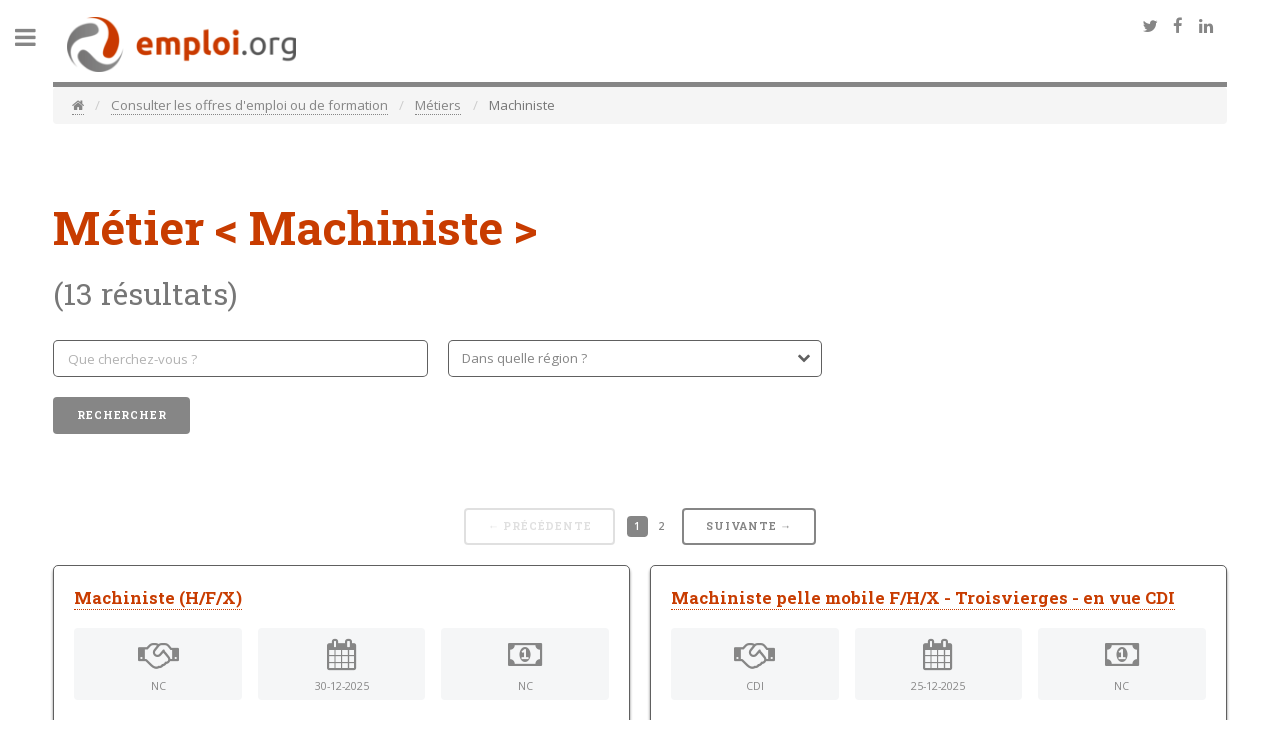

--- FILE ---
content_type: text/html; charset=UTF-8
request_url: https://www.emploi.org/consulter-les-offres-d-emploi-ou-de-formation/metiers/machiniste
body_size: 14142
content:
<!doctype html>
<html xmlns:og="http://ogp.me/ns#">
<head>
<title>Machiniste - Emploi.org</title>
<meta charset="utf-8" />
<meta name="viewport" content="width=device-width, initial-scale=1, user-scalable=no" />

<link rel="Shortcut icon" href="/bundles/becloodproduck/images/emploi/favicon.ico" type="image/x-icon" />


<link rel="canonical" href="https://www.emploi.org/consulter-les-offres-d-emploi-ou-de-formation/metiers/machiniste">


<meta property="og:site_name" content="Emploi.org"/>
<meta property="og:title" content="Machiniste - Emploi.org">
<meta property="og:type" content="website">
<meta property="og:url" content="https://www.emploi.org/consulter-les-offres-d-emploi-ou-de-formation/metiers/machiniste">
<meta property="og:image" content="https://www.emploi.org/bundles/becloodproduck/images/emploi/logo_og.png">


    
    
    
    
    
    
    
    
    
    
    
    
    
<script type="application/ld+json">
    {
    "@context": "http:\/\/schema.org",
    "@type": "ItemList",
    "image": "https:\/\/www.emploi.org\/bundles\/becloodproduck\/images\/emploi\/logo_resized.png",
    "url": "https:\/\/www.emploi.org\/consulter-les-offres-d-emploi-ou-de-formation\/metiers\/machiniste",
    "name": "Machiniste",
    "itemListElement": [
        {
            "@type": "ListItem",
            "position": 1,
            "item": {
                "@type": "JobPosting",
                "datePosted": "2025-12-30T01:00:00.000Z",
                "validThrough": "2026-06-30T03:00:00.000Z",
                "description": "Machiniste (H\/F\/X) Vos missions : * Conduire pelle et chargeur (pneus, chenilles) * Contr\u00f4ler les niveaux des machines et r\u00e9aliser les entretiens courants * Creuser les tranch\u00e9es selon les consignes donn\u00e9es * Remblayer \u00e0 la surface ou en profondeur\u2026 * R\u00e9aliser des t\u00e2ches manuelles en venant en aide \u00e0 vos coll\u00e8gues * Respecter les r\u00e8gles de s\u00e9curit\u00e9 dans toute intervention Profil : * Titulaire d\u2019un CAP en conduite d\u2019engins TP ou d\u00e9tenez les Caces 1,2,4,5,7 * Vous justifiez d\u2019une exp\u00e9rience dans une fonction similaire * Vous ma\u00eetrisez les normes en terme de s\u00e9curit\u00e9 et constructions * Vous \u00eates organis\u00e9, autonome, rigoureux, aimez le terrain et le contact humain * Vous parlez Fran\u00e7ais et\/ou Portugais (toute autre langue est un atout) Nous offrons : * Un contrat \u00e0 dur\u00e9e ind\u00e9termin\u00e9e, \u00e0 temps plein, au sein d\u2019une entreprise \u00e0 taille humaine * Des formations vari\u00e9es qui peuvent vous permettre d\u2019\u00e9voluer",
                "hiringOrganization": {
                    "@type": "Organization",
                    "name": "Wickler-Fr\u00e8res Exploitation"
                },
                "jobLocation": {
                    "@type": "Place",
                    "address": {
                        "@type": "PostalAddress",
                        "addressLocality": "",
                        "addressRegion": "Luxembourg"
                    }
                },
                "title": "Machiniste (H\/F\/X)",
                "url": "https:\/\/www.emploi.org\/redirect\/offer?offer_link=https%3A\/\/www.jj-tracker.com\/fr\/redirect\/offer\/219\/0c8821156b652ce9b4b087412a747dd2%3Futm_source%3Demploi.org_api%26utm_medium%3DPaid-Network&offer_name=Machiniste+%28H\/F\/X%29"
            }
        },
        {
            "@type": "ListItem",
            "position": 2,
            "item": {
                "@type": "JobPosting",
                "datePosted": "2025-12-25T01:00:00.000Z",
                "validThrough": "2026-06-25T03:00:00.000Z",
                "description": "Nous recrutons pour l\u2019un de nos clients, une entreprise familiale de construction g\u00e9n\u00e9rale et de g\u00e9nie civil solidement implant\u00e9e dans le Nord du Luxembourg. Pour renforcer ses \u00e9quipes travaillant sur diff\u00e9rents chantiers dans le nord du pays, nous recherchons un\u00b7e Machiniste de pelle mobile (pelle \u00e0 pneu) motiv\u00e9\u00b7e, autonome et passionn\u00e9\u00b7e par le travail de terrain \ud83d\udea7\ud83d\udcaa. Votre profil * Exp\u00e9rience confirm\u00e9e dans la conduite de pelles mobiles * Bonne connaissance des chantiers de construction et des r\u00e8gles de s\u00e9curit\u00e9 * Personne autonome, consciencieuse et fiable * Atout suppl\u00e9mentaire : exp\u00e9rience avec guidage 3D et tiltrotator \ud83c\udfaf Nous offrons * Un CDI au sein d\u2019une entreprise familiale stable et reconnue * Une r\u00e9mun\u00e9ration attractive, en fonction de votre exp\u00e9rience * Une ambiance de travail agr\u00e9able, avec une \u00e9quipe motiv\u00e9e et dynamique * La possibilit\u00e9 d\u2019\u00e9voluer dans un environnement professionnel structur\u00e9 et bienveillant \ud83c\udf1f ------------------------------------------------------------------------ Pr\u00eat\u00b7e \u00e0 rejoindre un acteur incontournable du secteur de la construction au Luxembourg ? Envoyez-nous votre candidature d\u00e8s maintenant ! \ud83d\ude80 \ud83d\udee0\ufe0f Vos missions Au sein des \u00e9quipes de chantier, vous assurez : * Les travaux de terrassement et de fouille \u00e0 l\u2019aide d\u2019une pelle mobile * L\u2019entretien courant de la machine et le signalement des \u00e9ventuelles anomalies \ud83d\udd27 * Le respect strict des consignes de s\u00e9curit\u00e9 et du mat\u00e9riel * Une collaboration \u00e9troite avec le chef d\u2019\u00e9quipe et les coll\u00e8gues pour garantir un chantier efficace et s\u00e9curis\u00e9 \ud83e\udd1d",
                "hiringOrganization": {
                    "@type": "Organization",
                    "name": "Adecco"
                },
                "jobLocation": {
                    "@type": "Place",
                    "address": {
                        "@type": "PostalAddress",
                        "addressLocality": "",
                        "addressRegion": "Luxembourg"
                    }
                },
                "title": "Machiniste pelle mobile F\/H\/X - Troisvierges - en vue CDI",
                "url": "https:\/\/www.emploi.org\/redirect\/offer?offer_link=https%3A\/\/www.jj-tracker.com\/fr\/redirect\/offer\/219\/1d6843cf6aefd344b87ba5b7e258cf6c%3Futm_source%3Demploi.org_api%26utm_medium%3DPaid-Network&offer_name=Machiniste+pelle+mobile+F\/H\/X+-+Troisvierges+-+en+vue+CDI"
            }
        },
        {
            "@type": "ListItem",
            "position": 3,
            "item": {
                "@type": "JobPosting",
                "datePosted": "2025-12-06T01:00:00.000Z",
                "validThrough": "2026-06-06T03:00:00.000Z",
                "description": "Nous recrutons pour notre client un machiniste exp\u00e9riment\u00e9 pour une mission en int\u00e9rim avec un d\u00e9marrage pr\u00e9vu fin ao\u00fbt. T\u00e2ches principales : -Conduite et maniement de pelle Mecalac sur chantier -Chargement, transport et d\u00e9chargement de l\u2019engin -Participation aux travaux de terrassement, nivellement, creusement, etc. -Entretien courant de l\u2019engin (niveau, nettoyage, v\u00e9rification visuelle) -Respect strict des consignes de s\u00e9curit\u00e9 et proc\u00e9dures sur site Profil recherch\u00e9 : -Permis Mecalac obligatoire (conduite de pelle sur pneus) -Permis camion + remorque requis (afin de pouvoir transporter soi-m\u00eame la pelle) -Permis VL exig\u00e9 -Exp\u00e9rience confirm\u00e9e en tant que machiniste, notamment dans la conduite d&#039;engins de chantier -Ma\u00eetrise du fran\u00e7ais obligatoire (compr\u00e9hension des consignes de s\u00e9curit\u00e9 et de travail) D\u00e9marrage pr\u00e9vu : au plus vite Contact : +352 85 97 1 \/\/ btp@arhis.lu",
                "hiringOrganization": {
                    "@type": "Organization",
                    "name": "Arhis HR Solutions"
                },
                "jobLocation": {
                    "@type": "Place",
                    "address": {
                        "@type": "PostalAddress",
                        "addressLocality": "",
                        "addressRegion": "Luxembourg"
                    }
                },
                "title": "Machiniste avec permis Mecalac (H\/F)",
                "url": "https:\/\/www.emploi.org\/redirect\/offer?offer_link=https%3A\/\/www.jj-tracker.com\/fr\/redirect\/offer\/219\/6df0ec2cd797eae0696ae6a4ecaa1deb%3Futm_source%3Demploi.org_api%26utm_medium%3DPaid-Network&offer_name=Machiniste+avec+permis+Mecalac+%28H\/F%29"
            }
        },
        {
            "@type": "ListItem",
            "position": 4,
            "item": {
                "@type": "JobPosting",
                "datePosted": "2026-01-01T01:00:00.000Z",
                "validThrough": "2026-07-01T03:00:00.000Z",
                "description": "Machiniste sur machine WIRTGEN \u00e0 traitement de sols (H\/F\/X) Missions : * Conduire une machine \u00e0 traitement de sols * R\u00e9aliser les entretiens courants de la machine * R\u00e9aliser les traitements \u00e0 chaud et \u00e0 froid * R\u00e9aliser le fraisage des surfaces * Remblayer \u00e0 la surface ou en profondeur\u2026 * Respecter les r\u00e8gles de s\u00e9curit\u00e9 dans toute intervention Profil : * Titulaire d\u2019un CAP en conduite d\u2019engins TP ou d\u00e9tenez les CAES 1,2,4,5,7 * Vous justifiez d\u2019une exp\u00e9rience dans une fonction similaire * Vous maitrisez les normes en termes de s\u00e9curit\u00e9 et constructions * Vous \u00eates organis\u00e9, autonome, rigoureux, aimez le terrain et le contact humain * Vous parlez couramment Fran\u00e7ais, Allemand, Luxembourgeois, le Portugais serait un atout * D\u00e9placements \u00e0 pr\u00e9voir : Luxembourg et dans 2 pays limitrophes Nous offrons : * Un cadre de travail agr\u00e9able au sein d\u2019une \u00e9quipe jeune et dynamique dans une entreprise en plein essor * Un contrat \u00e0 dur\u00e9e ind\u00e9termin\u00e9e \u00e0 temps plein, proposant une r\u00e9mun\u00e9ration attractive sur le march\u00e9",
                "hiringOrganization": {
                    "@type": "Organization",
                    "name": "Karp-Kneip"
                },
                "jobLocation": {
                    "@type": "Place",
                    "address": {
                        "@type": "PostalAddress",
                        "addressLocality": "",
                        "addressRegion": "Luxembourg"
                    }
                },
                "title": "Machiniste sur machine WIRTGEN \u00e0 traitement de sols (H\/F\/X)",
                "url": "https:\/\/www.emploi.org\/redirect\/offer?offer_link=https%3A\/\/www.jj-tracker.com\/fr\/redirect\/offer\/219\/8111011c8ecacbce1645f5f0446f2372%3Futm_source%3Demploi.org_api%26utm_medium%3DPaid-Network&offer_name=Machiniste+sur+machine+WIRTGEN+%C3%A0+traitement+de+sols+%28H\/F\/X%29"
            }
        },
        {
            "@type": "ListItem",
            "position": 5,
            "item": {
                "@type": "JobPosting",
                "datePosted": "2025-11-28T01:00:00.000Z",
                "validThrough": "2026-05-28T03:00:00.000Z",
                "description": "Dans le cadre d\u2019un recrutement pour l\u2019un de nos clients du secteur du b\u00e2timent, nous recherchons un machiniste exp\u00e9riment\u00e9 sur Mecalac MXT 12. Profil recherch\u00e9 : -Exp\u00e9rience confirm\u00e9e en conduite de Mecalac MXT 12 -Bonne ma\u00eetrise des travaux de terrassement et d\u2019am\u00e9nagement -Connaissance des consignes de s\u00e9curit\u00e9 sur chantier -Autonomie, rigueur et sens du travail en \u00e9quipe Profil recherch\u00e9 : -Exp\u00e9rience confirm\u00e9e en conduite de Mecalac MXT 12 (5 ans d&#039;exp\u00e9rience exig\u00e9s) -Bonne ma\u00eetrise des travaux de terrassement et d\u2019am\u00e9nagement -Connaissance des consignes de s\u00e9curit\u00e9 sur chantier -Autonomie, rigueur et sens du travail en \u00e9quipe Si vous correspondez \u00e0 ce profil, merci de nous transmettre votre candidature \u00e0 l\u2019adresse suivante : btp@arhis.lu ou par t\u00e9l\u00e9phone au +352 28 85 971",
                "hiringOrganization": {
                    "@type": "Organization",
                    "name": "Arhis HR Solutions"
                },
                "jobLocation": {
                    "@type": "Place",
                    "address": {
                        "@type": "PostalAddress",
                        "addressLocality": "",
                        "addressRegion": "Luxembourg"
                    }
                },
                "title": "Machiniste Mecalac MXT 12 (H\/F)",
                "url": "https:\/\/www.emploi.org\/redirect\/offer?offer_link=https%3A\/\/www.jj-tracker.com\/fr\/redirect\/offer\/219\/83ef95483f3acb3445d4f9edf30215f8%3Futm_source%3Demploi.org_api%26utm_medium%3DPaid-Network&offer_name=Machiniste+Mecalac+MXT+12+%28H\/F%29"
            }
        },
        {
            "@type": "ListItem",
            "position": 6,
            "item": {
                "@type": "JobPosting",
                "datePosted": "2025-07-18T02:00:00.000Z",
                "validThrough": "2026-01-18T03:00:00.000Z",
                "description": "IMPULSE recherche pour l&#039;un de ses client des: MACHINISTES Vos missions: * Pr\u00e9paration des terrains ( d\u00e9blayer, niveler, terrasser...) * Conduites des diff\u00e9rents engins de chantier ( \u00e0 pneu ou \u00e0 chenille) * Entretien des machines * Respecter les r\u00e8gle de s\u00e9curit\u00e9 Votre profil: * Vous avez l&#039;esprit d&#039;\u00e9quipe, et \u00eates rigoureux * Vous justifiez d&#039;une exp\u00e9rience cons\u00e9quente * Vous poss\u00e9dez les diff\u00e9rents caces (et la visite m\u00e9dicale) * Vous poss\u00e9dez les ACS du Luxembourg et la visite m\u00e9dical. Vous vous reconnaissez? POSTULEZ VITE Et n&#039;oubliez pas de nous suivre sur Facebook pour conna\u00eetre nos actualit\u00e9s!",
                "hiringOrganization": {
                    "@type": "Organization",
                    "name": "IMPULSE INTERIM"
                },
                "jobLocation": {
                    "@type": "Place",
                    "address": {
                        "@type": "PostalAddress",
                        "addressLocality": "",
                        "addressRegion": "Luxembourg"
                    }
                },
                "title": "MACHINISTES",
                "url": "https:\/\/www.emploi.org\/redirect\/offer?offer_link=https%3A\/\/www.jj-tracker.com\/fr\/redirect\/offer\/219\/d8920e3af378654912801b8bed38a3c3%3Futm_source%3Demploi.org_api%26utm_medium%3DPaid-Network&offer_name=MACHINISTES"
            }
        },
        {
            "@type": "ListItem",
            "position": 7,
            "item": {
                "@type": "JobPosting",
                "datePosted": "2026-01-17T10:00:00.000Z",
                "validThrough": "2026-07-17T12:00:00.000Z",
                "description": "Randstad vous ouvre toutes les portes de l&#039;emploi : int\u00e9rim, CDD, CDI. Chaque ann\u00e9e, 330 000 collaborateurs (f\/h) travaillent dans nos 60 000 entreprises clientes. Rejoignez-nous ! Nous recherchons pour le compte de notre client, PME sp\u00e9cialis\u00e9e dans la charpente et l&#039;ossature haut de gamme un charpentier-\u00e8re machiniste production en atelier F\/H en CDI Vous occuperez la fonction d\u00e9terminante de machiniste et charpentier f\/h en atelier de production, ayant pour responsabilit\u00e9 principale la production d&#039;\u00e9l\u00e9ment pr\u00e9fabriqu\u00e9 sur les tables de montage. Pour mener \u00e0 bien cette production, vous travaillez sur un pont multifonction (TW MILL de Technowood) et assurerez la gestion d&#039;une \u00e9quipe de deux \u00e0 trois personnes. Vous participerez au kick off des chantiers avec le responsable r\u00e9alisation et serez \u00e9galement responsable du contr\u00f4le qualit\u00e9 de votre chantier. 39h de travail par semaine avec le vendredi apr\u00e8s midi non travaill\u00e9. Salaire int\u00e9ressant selon profil Vous avez une formation dans le domaine de la construction bois avec un CAP \/ BEP Vous avez de l&#039;exp\u00e9rience en tant que charpentier d&#039;atelier. Vous \u00eates une personne impliqu\u00e9e dans le travail Vous avez le sens de l&#039;organisation, vous savez anticiper, travailler en \u00e9quipe et vous \u00eates capable d&#039;assumer des responsabilit\u00e9s. Vous n&#039;avez pas d&#039;exp\u00e9rience sur un pont multifonction ? Aucun probl\u00e8me l&#039;entreprise forme. Entreprise chaleureuse \u00e0 dimension humaine Poste de travail tr\u00e8s bien outill\u00e9 et \u00e0 la pointe de la technologie actuelle un travail \u00e0 l&#039;abri des intemp\u00e9ries toute l&#039;ann\u00e9e",
                "hiringOrganization": {
                    "@type": "Organization",
                    "name": "Randstad Besan\u00e7on"
                },
                "jobLocation": {
                    "@type": "Place",
                    "address": {
                        "@type": "PostalAddress",
                        "addressLocality": "Moncley",
                        "addressRegion": "Franche-Comt\u00e9"
                    }
                },
                "title": "CHARPENTIER MACHINISTE ATELIER (F\/H)",
                "url": "https:\/\/www.emploi.org\/redirect\/offer?offer_link=https%3A\/\/www.jj-tracker.com\/fr\/redirect\/offer\/219\/21b9b5890006165ef107d31d35a52c58%3Futm_source%3Demploi.org_api%26utm_medium%3DPaid-Network&offer_name=CHARPENTIER+MACHINISTE+ATELIER+%28F\/H%29"
            }
        },
        {
            "@type": "ListItem",
            "position": 8,
            "item": {
                "@type": "JobPosting",
                "datePosted": "2025-11-28T01:00:00.000Z",
                "validThrough": "2026-05-28T03:00:00.000Z",
                "description": "Pour le compte de l\u2019un de nos clients, nous recherchons un(e) machiniste exp\u00e9riment\u00e9(e) pour la conduite de pelles (chenille et\/ou pneus). Vos missions : -Conduite de pelles pour travaux de terrassement, nivellement, tranch\u00e9es ou chargement -Entretien de la machine (nettoyage, v\u00e9rification quotidienne) -Respect des consignes de s\u00e9curit\u00e9 sur chantier -Aide ponctuelle au sol possible selon les besoins du chantier Profil recherch\u00e9 : Exp\u00e9rience exig\u00e9e en conduite de pelle sur chantier BTP Titulaire du CACES R482 cat\u00e9gorie B1 (ex-CACES R372 cat. 2) S\u00e9rieux(se), autonome et respectueux(se) des r\u00e8gles de s\u00e9curit\u00e9 Permis B souhait\u00e9 Contact : +352 2885971 \/ btp@arhis.lu",
                "hiringOrganization": {
                    "@type": "Organization",
                    "name": "Arhis HR Solutions"
                },
                "jobLocation": {
                    "@type": "Place",
                    "address": {
                        "@type": "PostalAddress",
                        "addressLocality": "",
                        "addressRegion": "Luxembourg"
                    }
                },
                "title": "Machiniste \u2013 Conducteur de pelle (H\/F)",
                "url": "https:\/\/www.emploi.org\/redirect\/offer?offer_link=https%3A\/\/www.jj-tracker.com\/fr\/redirect\/offer\/219\/883bf1119f268cd943c284902edfd0f2%3Futm_source%3Demploi.org_api%26utm_medium%3DPaid-Network&offer_name=Machiniste+%E2%80%93+Conducteur+de+pelle+%28H\/F%29"
            }
        },
        {
            "@type": "ListItem",
            "position": 9,
            "item": {
                "@type": "JobPosting",
                "datePosted": "2026-01-17T10:00:00.000Z",
                "validThrough": "2026-07-17T12:00:00.000Z",
                "description": "Randstad vous ouvre toutes les portes de l&#039;emploi : int\u00e9rim, CDD, CDI. Chaque ann\u00e9e, 330 000 collaborateurs (f\/h) travaillent dans nos 60 000 entreprises clientes. Rejoignez-nous ! Notre client acteur majeur dans la fabrication de produits en b\u00e9ton pour la construction, recherche un Aide Machiniste - Manutentionnaire (H\/F) pour renforcer son \u00e9quipe de production sur son site de Meximieux Votre Mission En trin\u00f4me avec un Machiniste et un Cariste de production, vous jouez un r\u00f4le cl\u00e9 dans l&#039;atelier et contribuez au bon d\u00e9roulement de la cha\u00eene de fabrication. Aide \u00e0 la production : Participation active aux diff\u00e9rentes \u00e9tapes du processus. Manutention et logistique l\u00e9g\u00e8re : Remise des palettes dans le magasin (n\u00e9cessite le CACES 1B). Qualit\u00e9 et Tri : Tri des produits en fin de production et d\u00e9tection\/gestion des non-qualit\u00e9s. Maintenance et Nettoyage : Nettoyage r\u00e9gulier sous les machines. Nettoyage approfondi du malaxeur \u00e0 l&#039;aide d&#039;un burin pneumatique. Assemblage : Aide au montage des moules (comp\u00e9tence demand\u00e9e pour l&#039;utilisation du pont pour palan \u00e9lectrique). Post\u00e9s : Matin : 6h-13h20 tous les jours Apr\u00e8s-midi : 13h10-21h30 du lundi au jeudi et 13h10-18h40 le vendredi. R\u00e9mun\u00e9rationTaux horaire : 12,40 \u20ac brut.Panier repas : 3,50 \u20ac net par jour travaill\u00e9 (montant actuel pouvant \u00e9voluer en 2026). Vous \u00eates reconnu(e) pour votre dynamisme, votre rigueur et votre esprit d&#039;\u00e9quipe. Une exp\u00e9rience en milieu industriel ou sur un poste similaire serait un plus. Obligatoire : D\u00e9tention du CACES R489 Cat\u00e9gorie 1B (ancien CACES 3) pour la conduite de chariots \u00e9l\u00e9vateurs.Obligatoire Si ce poste vous int\u00e9resse et que vous correspondez au profil, veuillez envoyer votre CV a ou contacter le Nous avons h\u00e2te de vous accueillir !",
                "hiringOrganization": {
                    "@type": "Organization",
                    "name": "Randstad Ch\u00e2teau Gaillard"
                },
                "jobLocation": {
                    "@type": "Place",
                    "address": {
                        "@type": "PostalAddress",
                        "addressLocality": "Meximieux",
                        "addressRegion": "Rh\u00f4ne-Alpes"
                    }
                },
                "title": "AIDE MACHINISTE - MANUTENTIONNAIRE (H\/F)",
                "url": "https:\/\/www.emploi.org\/redirect\/offer?offer_link=https%3A\/\/www.jj-tracker.com\/fr\/redirect\/offer\/219\/3d42a0b22e06c918b84b2c8f8cd74ba8%3Futm_source%3Demploi.org_api%26utm_medium%3DPaid-Network&offer_name=AIDE+MACHINISTE+-+MANUTENTIONNAIRE+%28H\/F%29"
            }
        },
        {
            "@type": "ListItem",
            "position": 10,
            "item": {
                "@type": "JobPosting",
                "datePosted": "2026-01-15T01:00:00.000Z",
                "validThrough": "2026-07-15T03:00:00.000Z",
                "description": "Description du poste : Dans le cadre de projets de construction et d\u2019infrastructures, nous recrutons des machinistes qualifi\u00e9s capables de piloter diff\u00e9rents engins de chantier. Vos missions : * Conduire pelles, mini-pelles, chargeuses, bulldozers, etc. * R\u00e9aliser des terrassements, nivellements, tranch\u00e9es ou manutentions lourdes. * Assurer les contr\u00f4les quotidiens de l\u2019engin. * Travailler en coordination avec les \u00e9quipes au sol. * Appliquer strictement les consignes de s\u00e9curit\u00e9 et balisage. Profil recherch\u00e9 : * Exp\u00e9rience prouv\u00e9e en conduite d\u2019engins. * CACES ou certificat luxembourgeois \u00e9quivalent. * Vigilance, pr\u00e9cision et autonomie. * Sens du travail en \u00e9quipe. Nous offrons : * Missions vari\u00e9es sur chantiers d\u2019envergure. * Cadre de travail s\u00e9curis\u00e9 et mat\u00e9riel entretenu. Envoyez votre candidature (CV) par email \u00e0 : btp@manpower.lu Ou contactez-nous au +352 27 127 400 pour en savoir plus.",
                "hiringOrganization": {
                    "@type": "Organization",
                    "name": "Manpower Luxembourg S.A."
                },
                "jobLocation": {
                    "@type": "Place",
                    "address": {
                        "@type": "PostalAddress",
                        "addressLocality": "",
                        "addressRegion": "Luxembourg"
                    }
                },
                "title": "Machiniste \/ Conducteur d\u2019Engins (H\/F\/X)",
                "url": "https:\/\/www.emploi.org\/redirect\/offer?offer_link=https%3A\/\/www.jj-tracker.com\/fr\/redirect\/offer\/219\/75bf9394ec2dc71ef784d11bdcf59f68%3Futm_source%3Demploi.org_api%26utm_medium%3DPaid-Network&offer_name=Machiniste+\/+Conducteur+d%E2%80%99Engins+%28H\/F\/X%29"
            }
        },
        {
            "@type": "ListItem",
            "position": 11,
            "item": {
                "@type": "JobPosting",
                "datePosted": "2025-11-28T01:00:00.000Z",
                "validThrough": "2026-05-28T03:00:00.000Z",
                "description": "Nous recrutons pour le compte de notre client un des machinistes pour travailler sur des carri\u00e8res et des d\u00e9charges. Le candidat retenu sera responsable de l&#039;op\u00e9ration et de la conduite des engins, en veillant \u00e0 ce que toutes les t\u00e2ches soient ex\u00e9cut\u00e9es conform\u00e9ment aux normes de s\u00e9curit\u00e9 et aux exigences du site. Missions principales : * Conduite des machines * Assistance sur site pour le chargement, d\u00e9chargement et transport de mat\u00e9riaux * Veiller au respect strict des normes de s\u00e9curit\u00e9 et des proc\u00e9dures en vigueur sur le site * Maintenance de premier niveau des engins, incluant la v\u00e9rification r\u00e9guli\u00e8re de l&#039;\u00e9tat et du bon fonctionnement des machines * Assurer le respect des consignes de s\u00e9curit\u00e9 et des r\u00e8gles environnementales * Participer \u00e0 l\u2019organisation et \u00e0 la gestion des chantiers, en collaboration avec l\u2019\u00e9quipe de travail * Respect des d\u00e9lais de production et des sp\u00e9cifications du client Votre profil : * Possession de l&#039;ACS Luxembourg * Visite m\u00e9dicale Luxembourg \u00e0 jour obligatoire * Exp\u00e9rience confirm\u00e9e dans la conduite de machines sur des sites de carri\u00e8res ou de d\u00e9charges * Rigoureux(se), autonome et respectueux(se) des consignes de s\u00e9curit\u00e9 * Bonnes capacit\u00e9s de communication et de travail en \u00e9quipe Contact : btp@arhis.lu \/ +352 28 85 97 1",
                "hiringOrganization": {
                    "@type": "Organization",
                    "name": "Arhis HR Solutions"
                },
                "jobLocation": {
                    "@type": "Place",
                    "address": {
                        "@type": "PostalAddress",
                        "addressLocality": "",
                        "addressRegion": "Luxembourg"
                    }
                },
                "title": "Conducteur d'engins avec ACS Lux - obligatoire (H\/F)",
                "url": "https:\/\/www.emploi.org\/redirect\/offer?offer_link=https%3A\/\/www.jj-tracker.com\/fr\/redirect\/offer\/219\/37dca4f1f67b7f4c316bad40847956ad%3Futm_source%3Demploi.org_api%26utm_medium%3DPaid-Network&offer_name=Conducteur+d%27engins+avec+ACS+Lux+-+obligatoire+%28H\/F%29"
            }
        },
        {
            "@type": "ListItem",
            "position": 12,
            "item": {
                "@type": "JobPosting",
                "datePosted": "2026-01-17T10:00:00.000Z",
                "validThrough": "2026-07-17T12:00:00.000Z",
                "description": "Expectra, leader en France de l&#039;int\u00e9rim sp\u00e9cialis\u00e9 et du recrutement en CDI de cadres et agents de ma\u00eetrise. Les consultants du D\u00e9partement Ing\u00e9nierie &amp; Industries vous proposent des opportunit\u00e9s de carri\u00e8re. Nous recherchons pour le compte de notre client, acteur international du monde agroalimentaire, qui fabrique notamment des biscuits et chocolats bien connus, un(e) Technicien de Maintenance (F\/H) Poste en 3*8. R\u00e9mun\u00e9ration pr\u00e9vue : environ 31k\u20ac \u00e0 34k\u20ac brut annuel Prime d&#039;\u00e9quipe Prime d&#039;habillage Coop\u00e9rative biscuit Restaurant d&#039;entreprise Au sein des \u00e9quipes maintenance et au contact des machinistes et op\u00e9rateurs, vous serez attach\u00e9 \u00e0 une ou plusieurs lignes de production pour effectuer la maintenance m\u00e9canique, \u00e9lectrique et pneumatique des machines de production. Vous assurez le pr\u00e9ventif et le curatif dans un esprit de collaboration et d&#039;entraide. En rejoignant cette entreprise, vous pourrez intervenir sur des machines \u00e0 la pointe de la technologie vous amenant \u00e0 exprimer et renforcer vos comp\u00e9tences. Vous \u00e9voluez dans un secteur exigent, vous permettant de d\u00e9velopper votre rigueur et votre pr\u00e9cision. De formation Bac pro Maintenance ou BTS MI\/Electrotechnique, vous avez une premi\u00e8re exp\u00e9rience r\u00e9ussie en maintenance industrielle. Vous avez des comp\u00e9tences en \u00e9lectricit\u00e9, m\u00e9canique, pneumatique, des bases en automatisme et avez d\u00e9j\u00e0 utilis\u00e9 une GMAO. Vous avez des habilitations \u00e9lectriques ou \u00eates habitable Id\u00e9alement, vous avez un CACES nacelle, mais ce n&#039;est pas une priorit\u00e9. Plus que des comp\u00e9tences, vous \u00eates reconnu(e) pour votre esprit d&#039;\u00e9quipe et votre savoir \u00eatre en g\u00e9n\u00e9ral. Votre envie et votre curiosit\u00e9 pourront faire la diff\u00e9rence. Si vous vous reconnaissez dans cette annonce, n&#039;h\u00e9sitez pas et postulez ! :)",
                "hiringOrganization": {
                    "@type": "Organization",
                    "name": "Expectra"
                },
                "jobLocation": {
                    "@type": "Place",
                    "address": {
                        "@type": "PostalAddress",
                        "addressLocality": "Cestas",
                        "addressRegion": "Aquitaine"
                    }
                },
                "title": "TECHNICIEN DE MAINTENANCE AGROALIMENTAIRE (F\/H)",
                "url": "https:\/\/www.emploi.org\/redirect\/offer?offer_link=https%3A\/\/www.jj-tracker.com\/fr\/redirect\/offer\/219\/ac7c9a502db17a9146f8a97c5917ce1e%3Futm_source%3Demploi.org_api%26utm_medium%3DPaid-Network&offer_name=TECHNICIEN+DE+MAINTENANCE+AGROALIMENTAIRE+%28F\/H%29"
            }
        }
    ],
    "itemListOrder": "http:\/\/schema.org\/ItemListOrderAscending",
    "numberOfItems": 13,
    "mainEntityOfPage": {
        "@type": "CollectionPage",
        "@id": "https:\/\/www.emploi.org\/consulter-les-offres-d-emploi-ou-de-formation\/metiers\/machiniste",
        "breadcrumb": {
            "@type": "BreadcrumbList",
            "itemListElement": [
                {
                    "@type": "ListItem",
                    "position": 1,
                    "item": {
                        "@id": "https:\/\/www.emploi.org\/",
                        "name": "Emploi.org"
                    }
                },
                {
                    "@type": "ListItem",
                    "position": 2,
                    "item": {
                        "@id": "https:\/\/www.emploi.org\/consulter-les-offres-d-emploi-ou-de-formation",
                        "name": "Consulter les offres d'emploi ou de formation"
                    }
                },
                {
                    "@type": "ListItem",
                    "position": 3,
                    "item": {
                        "@id": "https:\/\/www.emploi.org\/consulter-les-offres-d-emploi-ou-de-formation\/metiers",
                        "name": "M\u00e9tiers"
                    }
                },
                {
                    "@type": "ListItem",
                    "position": 4,
                    "item": {
                        "@id": "https:\/\/www.emploi.org\/consulter-les-offres-d-emploi-ou-de-formation\/metiers\/machiniste",
                        "name": "Machiniste"
                    }
                }
            ]
        }
    }
}
</script>

<!--[if lte IE 8]><script src="/js/4d26816.js"></script><![endif]-->
    <link href="//maxcdn.bootstrapcdn.com/bootstrap/3.3.7/css/bootstrap.min.css" rel="stylesheet" integrity="sha384-BVYiiSIFeK1dGmJRAkycuHAHRg32OmUcww7on3RYdg4Va+PmSTsz/K68vbdEjh4u" crossorigin="anonymous">
                <link rel="stylesheet" type="text/css" href="/css/9637e46.css" />
            
    <!--[if lte IE 9]><link rel="stylesheet" href="/css/2ec7b03.css" /><![endif]-->
<!--[if lte IE 8]><link rel="stylesheet" href="/css/ae01055.css" /><![endif]-->



</head>
<body>
    <!-- Wrapper -->
    <div id="wrapper">


        <!-- Main -->
        <div id="main">
            <!-- Header -->

            <div class="inner">
                        
<header id="header">
    <a href="/" class="logo">
    <span class="image left">
        <img src="/bundles/becloodproduck/images/emploi/logo_resized.png" alt="Emploi.org" class="" />
    </span>
    </a>
    <ul class="icons">
        <li><a href="https://twitter.com/intent/tweet?original_referer=https%3A%2F%2Fwww.emploi.org%2Fconsulter-les-offres-d-emploi-ou-de-formation%2Fmetiers%2Fmachiniste&ref_src=twsrc%5Etfw&tw_p=tweetbutton&url=https%3A%2F%2Fwww.emploi.org%2Fconsulter-les-offres-d-emploi-ou-de-formation%2Fmetiers%2Fmachiniste" target="_blank" class="icon fa-twitter">
            <span class="label">Twitter</span>
        </a></li>
        <li><a href="https://www.facebook.com/sharer/sharer.php?kid_directed_site=0&u=https%3A%2F%2Fwww.emploi.org%2Fconsulter-les-offres-d-emploi-ou-de-formation%2Fmetiers%2Fmachiniste&display=popup&ref=plugin&src=share_button" target="_blank" class="icon fa-facebook">
            <span class="label">Facebook</span>
        </a></li>
        <li><a href="https://www.linkedin.com/shareArticle?mini=true&url=https%3A%2F%2Fwww.emploi.org%2Fconsulter-les-offres-d-emploi-ou-de-formation%2Fmetiers%2Fmachiniste" class="icon fa-linkedin">
            <span class="label">LinkedIn</span>
        </a></li>
    </ul>
</header>
<ol class="breadcrumb">
        <li><a href="/"><i class="fa fa-home" aria-hidden="true"></i></a></li>
        <li >
        <a href="/consulter-les-offres-d-emploi-ou-de-formation" title="Consulter les offres d&#039;emploi ou de formation">            Consulter les offres d&#039;emploi ou de formation
        </a>    </li>
        <li >
        <a href="/consulter-les-offres-d-emploi-ou-de-formation/metiers" title="Métiers">            Métiers
        </a>    </li>
        <li class="active">
                    Machiniste
            </li>
        </ol>
                            <!-- Content -->
                <section  >
                        <h1>
        Métier <strong>&lt; Machiniste &gt;</strong>
                    <br>
            <small>(13 résultats)</small>
            </h1>
    <div class="row 200%">
        <div class="8u 12u$(medium)">
            <form name="beclood_produckbundle_search" method="get">
            <div class="row uniform">
                <div class="6u 12u$(xsmall)">
                    <input type="text" id="beclood_produckbundle_search_what" name="beclood_produckbundle_search[what]" placeholder="Que cherchez-vous ?" />
                </div>
                <div class="6u$ 12u$(xsmall)">
                    <div class="select-wrapper">
                        <select id="beclood_produckbundle_search_where" name="beclood_produckbundle_search[where]"><option value="">Dans quelle région ?</option><option value="Alsace">Alsace</option><option value="Aquitaine">Aquitaine</option><option value="Auvergne">Auvergne</option><option value="Basse-Normandie">Basse-Normandie</option><option value="Bourgogne">Bourgogne</option><option value="Bretagne">Bretagne</option><option value="Centre">Centre</option><option value="Champagne-Ardenne">Champagne-Ardenne</option><option value="Corse">Corse</option><option value="Franche-Comté">Franche-Comté</option><option value="Guadeloupe">Guadeloupe</option><option value="Guyane">Guyane</option><option value="Haute-Normandie">Haute-Normandie</option><option value="Languedoc-Roussillon">Languedoc-Roussillon</option><option value="Limousin">Limousin</option><option value="Lorraine">Lorraine</option><option value="Martinique">Martinique</option><option value="Mayotte">Mayotte</option><option value="Midi-Pyrénées">Midi-Pyrénées</option><option value="Nord-Pas-De-Calais">Nord-Pas-De-Calais</option><option value="Pays de la Loire">Pays de la Loire</option><option value="Picardie">Picardie</option><option value="Poitou-Charentes">Poitou-Charentes</option><option value="Provence-Alpes-Côte d&#039;Azur">Provence-Alpes-Côte d&#039;Azur</option><option value="Rhône-Alpes">Rhône-Alpes</option><option value="Réunion">Réunion</option><option value="Île-de-France">Île-de-France</option></select>
                    </div>
                </div>
                <ul class="actions">
                    <li><input type="submit" value="Rechercher" class="special"></li>
                </ul>
            </div>
            <input type="hidden" id="beclood_produckbundle_search_limit" name="beclood_produckbundle_search[limit]" value="12" /><input type="hidden" id="beclood_produckbundle_search_page" name="beclood_produckbundle_search[page]" value="1" /></form>
        </div>
    </div>
            <div class="row uniform">
                            <div class="pagerfanta center-block col-md-12 text-center">
                    <ul class="pagination"><li><span class="button disabled">&larr; Précédente</span></li><li><a href='#' class='page active' rel='nofollow'>1</a></li><li><a  class="page" href="/consulter-les-offres-d-emploi-ou-de-formation/metiers/machiniste?page=2">2</a></li><li><a  class="button" href="/consulter-les-offres-d-emploi-ou-de-formation/metiers/machiniste?page=2" rel="next">Suivante &rarr;</a></li></ul>
                </div>
            
                            <div class="6u 12u$(small) joboffer">
    <div id="ad_0c8821156b652ce9b4b087412a747dd2?utm_source=emploi.org_api&amp;utm_medium=Paid-Network" class="box synchroelement">
        <h3><a href="/redirect/offer?offer_link=https%3A//www.jj-tracker.com/fr/redirect/offer/219/0c8821156b652ce9b4b087412a747dd2%3Futm_source%3Demploi.org_api%26utm_medium%3DPaid-Network&amp;offer_name=Machiniste+%28H/F/X%29" rel="nofollow">Machiniste (H/F/X)</a></h3>
        <div class="row attributes">
            <div class="4u">
                <span class="image fit">
                    <i class="fa fa-handshake-o" aria-hidden="true" title="Type de contrat"></i>
                    NC
                </span>
            </div>
            <div class="4u">
                <span class="image fit">
                    <i class="fa fa-calendar" aria-hidden="true" title="Début du contrat"></i>
                    30-12-2025
                </span>
            </div>
            <div class="4u$">
                <span class="image fit">
                    <i class="fa fa-money" aria-hidden="true" title="Rémunération"></i>
                    NC
                </span>
            </div>
            <div class="6u">
                <span class="image fit">
                    <i class="fa fa-building-o" aria-hidden="true" title="Entreprise"></i>
                    Wickler-Frères Exploitation
                </span>
            </div>
            <div class="6u$">
                 <span class="image fit">
                    <i class="fa fa-map-marker" aria-hidden="true" title="Lieu"></i>
                     
                     
                     (Luxembourg)
                </span>
            </div>
        </div>
        <div class="description">Machiniste (H/F/X) Vos missions : * Conduire pelle et chargeur (pneus, chenilles) * Contrôler les niveaux des machines et réaliser les entretiens courants * Creuser les tranchées selon les consignes données * Remblayer à la surface ou en profondeur… * Réaliser des tâches manuelles en venant en aide à vos collègues * Respecter les règles de sécurité dans toute intervention Profil : * Titulaire d’un...</div>
    </div>
</div>
                            <div class="6u$ 12u$(small) joboffer">
    <div id="ad_1d6843cf6aefd344b87ba5b7e258cf6c?utm_source=emploi.org_api&amp;utm_medium=Paid-Network" class="box synchroelement">
        <h3><a href="/redirect/offer?offer_link=https%3A//www.jj-tracker.com/fr/redirect/offer/219/1d6843cf6aefd344b87ba5b7e258cf6c%3Futm_source%3Demploi.org_api%26utm_medium%3DPaid-Network&amp;offer_name=Machiniste+pelle+mobile+F/H/X+-+Troisvierges+-+en+vue+CDI" rel="nofollow">Machiniste pelle mobile F/H/X - Troisvierges - en vue CDI</a></h3>
        <div class="row attributes">
            <div class="4u">
                <span class="image fit">
                    <i class="fa fa-handshake-o" aria-hidden="true" title="Type de contrat"></i>
                    CDI
                </span>
            </div>
            <div class="4u">
                <span class="image fit">
                    <i class="fa fa-calendar" aria-hidden="true" title="Début du contrat"></i>
                    25-12-2025
                </span>
            </div>
            <div class="4u$">
                <span class="image fit">
                    <i class="fa fa-money" aria-hidden="true" title="Rémunération"></i>
                    NC
                </span>
            </div>
            <div class="6u">
                <span class="image fit">
                    <i class="fa fa-building-o" aria-hidden="true" title="Entreprise"></i>
                    Adecco
                </span>
            </div>
            <div class="6u$">
                 <span class="image fit">
                    <i class="fa fa-map-marker" aria-hidden="true" title="Lieu"></i>
                     
                     
                     (Luxembourg)
                </span>
            </div>
        </div>
        <div class="description">Nous recrutons pour l’un de nos clients, une entreprise familiale de construction générale et de génie civil solidement implantée dans le Nord du Luxembourg. Pour renforcer ses équipes travaillant sur différents chantiers dans le nord du pays, nous recherchons un·e Machiniste de pelle mobile (pelle à pneu) motivé·e, autonome et passionné·e par le travail de terrain 🚧💪. Votre profil * Expérience confirmée...</div>
    </div>
</div>
                            <div class="6u 12u$(small) joboffer">
    <div id="ad_6df0ec2cd797eae0696ae6a4ecaa1deb?utm_source=emploi.org_api&amp;utm_medium=Paid-Network" class="box synchroelement">
        <h3><a href="/redirect/offer?offer_link=https%3A//www.jj-tracker.com/fr/redirect/offer/219/6df0ec2cd797eae0696ae6a4ecaa1deb%3Futm_source%3Demploi.org_api%26utm_medium%3DPaid-Network&amp;offer_name=Machiniste+avec+permis+Mecalac+%28H/F%29" rel="nofollow">Machiniste avec permis Mecalac (H/F)</a></h3>
        <div class="row attributes">
            <div class="4u">
                <span class="image fit">
                    <i class="fa fa-handshake-o" aria-hidden="true" title="Type de contrat"></i>
                    NC
                </span>
            </div>
            <div class="4u">
                <span class="image fit">
                    <i class="fa fa-calendar" aria-hidden="true" title="Début du contrat"></i>
                    06-12-2025
                </span>
            </div>
            <div class="4u$">
                <span class="image fit">
                    <i class="fa fa-money" aria-hidden="true" title="Rémunération"></i>
                    NC
                </span>
            </div>
            <div class="6u">
                <span class="image fit">
                    <i class="fa fa-building-o" aria-hidden="true" title="Entreprise"></i>
                    Arhis HR Solutions
                </span>
            </div>
            <div class="6u$">
                 <span class="image fit">
                    <i class="fa fa-map-marker" aria-hidden="true" title="Lieu"></i>
                     
                     
                     (Luxembourg)
                </span>
            </div>
        </div>
        <div class="description">Nous recrutons pour notre client un machiniste expérimenté pour une mission en intérim avec un démarrage prévu fin août. Tâches principales : -Conduite et maniement de pelle Mecalac sur chantier -Chargement, transport et déchargement de l’engin -Participation aux travaux de terrassement, nivellement, creusement, etc. -Entretien courant de l’engin (niveau, nettoyage, vérification visuelle) -Respect...</div>
    </div>
</div>
                            <div class="6u$ 12u$(small) joboffer">
    <div id="ad_8111011c8ecacbce1645f5f0446f2372?utm_source=emploi.org_api&amp;utm_medium=Paid-Network" class="box synchroelement">
        <h3><a href="/redirect/offer?offer_link=https%3A//www.jj-tracker.com/fr/redirect/offer/219/8111011c8ecacbce1645f5f0446f2372%3Futm_source%3Demploi.org_api%26utm_medium%3DPaid-Network&amp;offer_name=Machiniste+sur+machine+WIRTGEN+%C3%A0+traitement+de+sols+%28H/F/X%29" rel="nofollow">Machiniste sur machine WIRTGEN à traitement de sols (H/F/X)</a></h3>
        <div class="row attributes">
            <div class="4u">
                <span class="image fit">
                    <i class="fa fa-handshake-o" aria-hidden="true" title="Type de contrat"></i>
                    NC
                </span>
            </div>
            <div class="4u">
                <span class="image fit">
                    <i class="fa fa-calendar" aria-hidden="true" title="Début du contrat"></i>
                    01-01-2026
                </span>
            </div>
            <div class="4u$">
                <span class="image fit">
                    <i class="fa fa-money" aria-hidden="true" title="Rémunération"></i>
                    NC
                </span>
            </div>
            <div class="6u">
                <span class="image fit">
                    <i class="fa fa-building-o" aria-hidden="true" title="Entreprise"></i>
                    Karp-Kneip
                </span>
            </div>
            <div class="6u$">
                 <span class="image fit">
                    <i class="fa fa-map-marker" aria-hidden="true" title="Lieu"></i>
                     
                     
                     (Luxembourg)
                </span>
            </div>
        </div>
        <div class="description">Machiniste sur machine WIRTGEN à traitement de sols (H/F/X) Missions : * Conduire une machine à traitement de sols * Réaliser les entretiens courants de la machine * Réaliser les traitements à chaud et à froid * Réaliser le fraisage des surfaces * Remblayer à la surface ou en profondeur… * Respecter les règles de sécurité dans toute intervention Profil : * Titulaire d’un CAP en conduite d’engins TP...</div>
    </div>
</div>
                            <div class="6u 12u$(small) joboffer">
    <div id="ad_83ef95483f3acb3445d4f9edf30215f8?utm_source=emploi.org_api&amp;utm_medium=Paid-Network" class="box synchroelement">
        <h3><a href="/redirect/offer?offer_link=https%3A//www.jj-tracker.com/fr/redirect/offer/219/83ef95483f3acb3445d4f9edf30215f8%3Futm_source%3Demploi.org_api%26utm_medium%3DPaid-Network&amp;offer_name=Machiniste+Mecalac+MXT+12+%28H/F%29" rel="nofollow">Machiniste Mecalac MXT 12 (H/F)</a></h3>
        <div class="row attributes">
            <div class="4u">
                <span class="image fit">
                    <i class="fa fa-handshake-o" aria-hidden="true" title="Type de contrat"></i>
                    NC
                </span>
            </div>
            <div class="4u">
                <span class="image fit">
                    <i class="fa fa-calendar" aria-hidden="true" title="Début du contrat"></i>
                    28-11-2025
                </span>
            </div>
            <div class="4u$">
                <span class="image fit">
                    <i class="fa fa-money" aria-hidden="true" title="Rémunération"></i>
                    NC
                </span>
            </div>
            <div class="6u">
                <span class="image fit">
                    <i class="fa fa-building-o" aria-hidden="true" title="Entreprise"></i>
                    Arhis HR Solutions
                </span>
            </div>
            <div class="6u$">
                 <span class="image fit">
                    <i class="fa fa-map-marker" aria-hidden="true" title="Lieu"></i>
                     
                     
                     (Luxembourg)
                </span>
            </div>
        </div>
        <div class="description">Dans le cadre d’un recrutement pour l’un de nos clients du secteur du bâtiment, nous recherchons un machiniste expérimenté sur Mecalac MXT 12. Profil recherché : -Expérience confirmée en conduite de Mecalac MXT 12 -Bonne maîtrise des travaux de terrassement et d’aménagement -Connaissance des consignes de sécurité sur chantier -Autonomie, rigueur et sens du travail en équipe Profil recherché : -Expérience...</div>
    </div>
</div>
                            <div class="6u$ 12u$(small) joboffer">
    <div id="ad_d8920e3af378654912801b8bed38a3c3?utm_source=emploi.org_api&amp;utm_medium=Paid-Network" class="box synchroelement">
        <h3><a href="/redirect/offer?offer_link=https%3A//www.jj-tracker.com/fr/redirect/offer/219/d8920e3af378654912801b8bed38a3c3%3Futm_source%3Demploi.org_api%26utm_medium%3DPaid-Network&amp;offer_name=MACHINISTES" rel="nofollow">MACHINISTES</a></h3>
        <div class="row attributes">
            <div class="4u">
                <span class="image fit">
                    <i class="fa fa-handshake-o" aria-hidden="true" title="Type de contrat"></i>
                    NC
                </span>
            </div>
            <div class="4u">
                <span class="image fit">
                    <i class="fa fa-calendar" aria-hidden="true" title="Début du contrat"></i>
                    18-07-2025
                </span>
            </div>
            <div class="4u$">
                <span class="image fit">
                    <i class="fa fa-money" aria-hidden="true" title="Rémunération"></i>
                    NC
                </span>
            </div>
            <div class="6u">
                <span class="image fit">
                    <i class="fa fa-building-o" aria-hidden="true" title="Entreprise"></i>
                    IMPULSE INTERIM
                </span>
            </div>
            <div class="6u$">
                 <span class="image fit">
                    <i class="fa fa-map-marker" aria-hidden="true" title="Lieu"></i>
                     
                     
                     (Luxembourg)
                </span>
            </div>
        </div>
        <div class="description">IMPULSE recherche pour l&amp;#039;un de ses client des: MACHINISTES Vos missions: * Préparation des terrains ( déblayer, niveler, terrasser...) * Conduites des différents engins de chantier ( à pneu ou à chenille) * Entretien des machines * Respecter les règle de sécurité Votre profil: * Vous avez l&amp;#039;esprit d&amp;#039;équipe, et êtes rigoureux * Vous justifiez d&amp;#039;une expérience conséquente * Vous possédez...</div>
    </div>
</div>
                            <div class="6u 12u$(small) joboffer">
    <div id="ad_21b9b5890006165ef107d31d35a52c58?utm_source=emploi.org_api&amp;utm_medium=Paid-Network" class="box synchroelement">
        <h3><a href="/redirect/offer?offer_link=https%3A//www.jj-tracker.com/fr/redirect/offer/219/21b9b5890006165ef107d31d35a52c58%3Futm_source%3Demploi.org_api%26utm_medium%3DPaid-Network&amp;offer_name=CHARPENTIER+MACHINISTE+ATELIER+%28F/H%29" rel="nofollow">CHARPENTIER MACHINISTE ATELIER (F/H)</a></h3>
        <div class="row attributes">
            <div class="4u">
                <span class="image fit">
                    <i class="fa fa-handshake-o" aria-hidden="true" title="Type de contrat"></i>
                    CDI
                </span>
            </div>
            <div class="4u">
                <span class="image fit">
                    <i class="fa fa-calendar" aria-hidden="true" title="Début du contrat"></i>
                    17-01-2026
                </span>
            </div>
            <div class="4u$">
                <span class="image fit">
                    <i class="fa fa-money" aria-hidden="true" title="Rémunération"></i>
                    NC
                </span>
            </div>
            <div class="6u">
                <span class="image fit">
                    <i class="fa fa-building-o" aria-hidden="true" title="Entreprise"></i>
                    Randstad Besançon
                </span>
            </div>
            <div class="6u$">
                 <span class="image fit">
                    <i class="fa fa-map-marker" aria-hidden="true" title="Lieu"></i>
                     Moncley
                     Doubs
                     (Franche-Comté)
                </span>
            </div>
        </div>
        <div class="description">Randstad vous ouvre toutes les portes de l&amp;#039;emploi : intérim, CDD, CDI. Chaque année, 330 000 collaborateurs (f/h) travaillent dans nos 60 000 entreprises clientes. Rejoignez-nous ! Nous recherchons pour le compte de notre client, PME spécialisée dans la charpente et l&amp;#039;ossature haut de gamme un charpentier-ère machiniste production en atelier F/H en CDI Vous occuperez la fonction déterminante...</div>
    </div>
</div>
                            <div class="6u$ 12u$(small) joboffer">
    <div id="ad_883bf1119f268cd943c284902edfd0f2?utm_source=emploi.org_api&amp;utm_medium=Paid-Network" class="box synchroelement">
        <h3><a href="/redirect/offer?offer_link=https%3A//www.jj-tracker.com/fr/redirect/offer/219/883bf1119f268cd943c284902edfd0f2%3Futm_source%3Demploi.org_api%26utm_medium%3DPaid-Network&amp;offer_name=Machiniste+%E2%80%93+Conducteur+de+pelle+%28H/F%29" rel="nofollow">Machiniste – Conducteur de pelle (H/F)</a></h3>
        <div class="row attributes">
            <div class="4u">
                <span class="image fit">
                    <i class="fa fa-handshake-o" aria-hidden="true" title="Type de contrat"></i>
                    NC
                </span>
            </div>
            <div class="4u">
                <span class="image fit">
                    <i class="fa fa-calendar" aria-hidden="true" title="Début du contrat"></i>
                    28-11-2025
                </span>
            </div>
            <div class="4u$">
                <span class="image fit">
                    <i class="fa fa-money" aria-hidden="true" title="Rémunération"></i>
                    NC
                </span>
            </div>
            <div class="6u">
                <span class="image fit">
                    <i class="fa fa-building-o" aria-hidden="true" title="Entreprise"></i>
                    Arhis HR Solutions
                </span>
            </div>
            <div class="6u$">
                 <span class="image fit">
                    <i class="fa fa-map-marker" aria-hidden="true" title="Lieu"></i>
                     
                     
                     (Luxembourg)
                </span>
            </div>
        </div>
        <div class="description">Pour le compte de l’un de nos clients, nous recherchons un(e) machiniste expérimenté(e) pour la conduite de pelles (chenille et/ou pneus). Vos missions : -Conduite de pelles pour travaux de terrassement, nivellement, tranchées ou chargement -Entretien de la machine (nettoyage, vérification quotidienne) -Respect des consignes de sécurité sur chantier -Aide ponctuelle au sol possible selon les besoins...</div>
    </div>
</div>
                            <div class="6u 12u$(small) joboffer">
    <div id="ad_3d42a0b22e06c918b84b2c8f8cd74ba8?utm_source=emploi.org_api&amp;utm_medium=Paid-Network" class="box synchroelement">
        <h3><a href="/redirect/offer?offer_link=https%3A//www.jj-tracker.com/fr/redirect/offer/219/3d42a0b22e06c918b84b2c8f8cd74ba8%3Futm_source%3Demploi.org_api%26utm_medium%3DPaid-Network&amp;offer_name=AIDE+MACHINISTE+-+MANUTENTIONNAIRE+%28H/F%29" rel="nofollow">AIDE MACHINISTE - MANUTENTIONNAIRE (H/F)</a></h3>
        <div class="row attributes">
            <div class="4u">
                <span class="image fit">
                    <i class="fa fa-handshake-o" aria-hidden="true" title="Type de contrat"></i>
                    NC
                </span>
            </div>
            <div class="4u">
                <span class="image fit">
                    <i class="fa fa-calendar" aria-hidden="true" title="Début du contrat"></i>
                    17-01-2026
                </span>
            </div>
            <div class="4u$">
                <span class="image fit">
                    <i class="fa fa-money" aria-hidden="true" title="Rémunération"></i>
                    NC
                </span>
            </div>
            <div class="6u">
                <span class="image fit">
                    <i class="fa fa-building-o" aria-hidden="true" title="Entreprise"></i>
                    Randstad Château Gaillard
                </span>
            </div>
            <div class="6u$">
                 <span class="image fit">
                    <i class="fa fa-map-marker" aria-hidden="true" title="Lieu"></i>
                     Meximieux
                     Ain
                     (Rhône-Alpes)
                </span>
            </div>
        </div>
        <div class="description">Randstad vous ouvre toutes les portes de l&amp;#039;emploi : intérim, CDD, CDI. Chaque année, 330 000 collaborateurs (f/h) travaillent dans nos 60 000 entreprises clientes. Rejoignez-nous ! Notre client acteur majeur dans la fabrication de produits en béton pour la construction, recherche un Aide Machiniste - Manutentionnaire (H/F) pour renforcer son équipe de production sur son site de Meximieux Votre...</div>
    </div>
</div>
                            <div class="6u$ 12u$(small) joboffer">
    <div id="ad_75bf9394ec2dc71ef784d11bdcf59f68?utm_source=emploi.org_api&amp;utm_medium=Paid-Network" class="box synchroelement">
        <h3><a href="/redirect/offer?offer_link=https%3A//www.jj-tracker.com/fr/redirect/offer/219/75bf9394ec2dc71ef784d11bdcf59f68%3Futm_source%3Demploi.org_api%26utm_medium%3DPaid-Network&amp;offer_name=Machiniste+/+Conducteur+d%E2%80%99Engins+%28H/F/X%29" rel="nofollow">Machiniste / Conducteur d’Engins (H/F/X)</a></h3>
        <div class="row attributes">
            <div class="4u">
                <span class="image fit">
                    <i class="fa fa-handshake-o" aria-hidden="true" title="Type de contrat"></i>
                    NC
                </span>
            </div>
            <div class="4u">
                <span class="image fit">
                    <i class="fa fa-calendar" aria-hidden="true" title="Début du contrat"></i>
                    15-01-2026
                </span>
            </div>
            <div class="4u$">
                <span class="image fit">
                    <i class="fa fa-money" aria-hidden="true" title="Rémunération"></i>
                    NC
                </span>
            </div>
            <div class="6u">
                <span class="image fit">
                    <i class="fa fa-building-o" aria-hidden="true" title="Entreprise"></i>
                    Manpower Luxembourg S.A.
                </span>
            </div>
            <div class="6u$">
                 <span class="image fit">
                    <i class="fa fa-map-marker" aria-hidden="true" title="Lieu"></i>
                     
                     
                     (Luxembourg)
                </span>
            </div>
        </div>
        <div class="description">Description du poste : Dans le cadre de projets de construction et d’infrastructures, nous recrutons des machinistes qualifiés capables de piloter différents engins de chantier. Vos missions : * Conduire pelles, mini-pelles, chargeuses, bulldozers, etc. * Réaliser des terrassements, nivellements, tranchées ou manutentions lourdes. * Assurer les contrôles quotidiens de l’engin. * Travailler en coordination...</div>
    </div>
</div>
                            <div class="6u 12u$(small) joboffer">
    <div id="ad_37dca4f1f67b7f4c316bad40847956ad?utm_source=emploi.org_api&amp;utm_medium=Paid-Network" class="box synchroelement">
        <h3><a href="/redirect/offer?offer_link=https%3A//www.jj-tracker.com/fr/redirect/offer/219/37dca4f1f67b7f4c316bad40847956ad%3Futm_source%3Demploi.org_api%26utm_medium%3DPaid-Network&amp;offer_name=Conducteur+d%27engins+avec+ACS+Lux+-+obligatoire+%28H/F%29" rel="nofollow">Conducteur d&#039;engins avec ACS Lux - obligatoire (H/F)</a></h3>
        <div class="row attributes">
            <div class="4u">
                <span class="image fit">
                    <i class="fa fa-handshake-o" aria-hidden="true" title="Type de contrat"></i>
                    NC
                </span>
            </div>
            <div class="4u">
                <span class="image fit">
                    <i class="fa fa-calendar" aria-hidden="true" title="Début du contrat"></i>
                    28-11-2025
                </span>
            </div>
            <div class="4u$">
                <span class="image fit">
                    <i class="fa fa-money" aria-hidden="true" title="Rémunération"></i>
                    NC
                </span>
            </div>
            <div class="6u">
                <span class="image fit">
                    <i class="fa fa-building-o" aria-hidden="true" title="Entreprise"></i>
                    Arhis HR Solutions
                </span>
            </div>
            <div class="6u$">
                 <span class="image fit">
                    <i class="fa fa-map-marker" aria-hidden="true" title="Lieu"></i>
                     
                     
                     (Luxembourg)
                </span>
            </div>
        </div>
        <div class="description">Nous recrutons pour le compte de notre client un des machinistes pour travailler sur des carrières et des décharges. Le candidat retenu sera responsable de l&amp;#039;opération et de la conduite des engins, en veillant à ce que toutes les tâches soient exécutées conformément aux normes de sécurité et aux exigences du site. Missions principales : * Conduite des machines * Assistance sur site pour le chargement,...</div>
    </div>
</div>
                            <div class="6u$ 12u$(small) joboffer">
    <div id="ad_ac7c9a502db17a9146f8a97c5917ce1e?utm_source=emploi.org_api&amp;utm_medium=Paid-Network" class="box synchroelement">
        <h3><a href="/redirect/offer?offer_link=https%3A//www.jj-tracker.com/fr/redirect/offer/219/ac7c9a502db17a9146f8a97c5917ce1e%3Futm_source%3Demploi.org_api%26utm_medium%3DPaid-Network&amp;offer_name=TECHNICIEN+DE+MAINTENANCE+AGROALIMENTAIRE+%28F/H%29" rel="nofollow">TECHNICIEN DE MAINTENANCE AGROALIMENTAIRE (F/H)</a></h3>
        <div class="row attributes">
            <div class="4u">
                <span class="image fit">
                    <i class="fa fa-handshake-o" aria-hidden="true" title="Type de contrat"></i>
                    CDI
                </span>
            </div>
            <div class="4u">
                <span class="image fit">
                    <i class="fa fa-calendar" aria-hidden="true" title="Début du contrat"></i>
                    17-01-2026
                </span>
            </div>
            <div class="4u$">
                <span class="image fit">
                    <i class="fa fa-money" aria-hidden="true" title="Rémunération"></i>
                    NC
                </span>
            </div>
            <div class="6u">
                <span class="image fit">
                    <i class="fa fa-building-o" aria-hidden="true" title="Entreprise"></i>
                    Expectra
                </span>
            </div>
            <div class="6u$">
                 <span class="image fit">
                    <i class="fa fa-map-marker" aria-hidden="true" title="Lieu"></i>
                     Cestas
                     Gironde
                     (Aquitaine)
                </span>
            </div>
        </div>
        <div class="description">Expectra, leader en France de l&amp;#039;intérim spécialisé et du recrutement en CDI de cadres et agents de maîtrise. Les consultants du Département Ingénierie &amp;amp; Industries vous proposent des opportunités de carrière. Nous recherchons pour le compte de notre client, acteur international du monde agroalimentaire, qui fabrique notamment des biscuits et chocolats bien connus, un(e) Technicien de Maintenance...</div>
    </div>
</div>
            
                            <div class="pagerfanta center-block col-md-12 text-center">
                    <ul class="pagination"><li><span class="button disabled">&larr; Précédente</span></li><li><a href='#' class='page active' rel='nofollow'>1</a></li><li><a  class="page" href="/consulter-les-offres-d-emploi-ou-de-formation/metiers/machiniste?page=2">2</a></li><li><a  class="button" href="/consulter-les-offres-d-emploi-ou-de-formation/metiers/machiniste?page=2" rel="next">Suivante &rarr;</a></li></ul>
                </div>
                    </div>
                    </section>
            </div>
        </div>
        <!-- Sidebar -->
        <div id="sidebar">
    <div class="inner">

        <!-- Search -->
        <section id="search" class="alt">
            <form name="beclood_produckbundle_simple_search" method="get" action="/search">
<input type="search" id="beclood_produckbundle_simple_search_searchText" name="beclood_produckbundle_simple_search[searchText]" required="required" placeholder="Rechercher sur le site" id="query" />
<span class="before"></span>
</form>
        </section>

        <!-- Menu -->
        <nav id="menu">
            <header class="major">
    <h2>Menu</h2>
</header>
<ul>
    <li><a href="/"><i class="fa fa-home" aria-hidden="true"></i> Accueil</a></li>
                                <li><span class="opener"></span><a href="/consulter-les-offres-d-emploi-ou-de-formation" title="Consulter les offres d&#039;emploi ou de formation"><i class="fa fa-search" aria-hidden="true"></i> Consulter les offres d&#039;emploi ou de formation</a><ul><li><a href="/consulter-les-offres-d-emploi-ou-de-formation/secteurs" title="Secteurs">Secteurs</a></li><li><a href="/consulter-les-offres-d-emploi-ou-de-formation/metiers" title="Métiers">Métiers</a></li></ul></li>                        <li><a href="/chercher-un-emploi" title="Chercher un emploi">Chercher un emploi</a></li>                        <li><a href="/chercher-un-petit-job" title="Chercher un petit Job">Chercher un petit Job</a></li>                        <li><a href="/chercher-un-stage" title="Chercher un stage">Chercher un stage</a></li>                        <li><a href="/emploi-a-l-international" title="Emploi à l&#039;international">Emploi à l&#039;international</a></li>                        <li><a href="/boite-a-outils" title="Boite à Outils">Boite à Outils</a></li>                        <li><a href="/chercher-une-formation" title="Chercher une formation">Chercher une formation</a></li>                        <li><a href="/creer-une-entreprise" title="Créer une entreprise">Créer une entreprise</a></li>                        <li><a href="/chercher-un-reseau-social-professionnel" title="Chercher un réseau social professionnel">Chercher un réseau social professionnel</a></li>                                <li><span class="opener"></span><a href="/annuaire-des-sites" title="Annuaire des sites"><i class="fa fa-external-link" aria-hidden="true"></i> Annuaire des sites</a><ul><li><a href="/annuaire-des-sites/chercher-un-emploi" title="Chercher un emploi">Chercher un emploi</a></li><li><a href="/annuaire-des-sites/la-boite-a-outils" title="La boîte à outils">La boîte à outils</a></li><li><a href="/annuaire-des-sites/chercher-une-formation" title="Chercher une formation">Chercher une formation</a></li><li><a href="/annuaire-des-sites/creer-une-entreprise" title="Créer une entreprise">Créer une entreprise</a></li><li><a href="/annuaire-des-sites/annuaire-d-entreprises" title="Annuaire d&#039;entreprises">Annuaire d&#039;entreprises</a></li><li><a href="/annuaire-des-sites/chercher-un-petit-job" title="Chercher un petit job">Chercher un petit job</a></li><li><a href="/annuaire-des-sites/chercher-un-stage" title="Chercher un stage">Chercher un stage</a></li><li><a href="/annuaire-des-sites/reseaux-sociaux" title="Réseaux Sociaux">Réseaux Sociaux</a></li><li><a href="/annuaire-des-sites/proposer-un-site" title="Proposer un site">Proposer un site</a></li><li><a href="/annuaire-des-sites/retirer-un-site" title="Retirer un site">Retirer un site</a></li></ul></li>                        <li><a href="/le-blog-emploi.org" title="Le Blog emploi.org">Le Blog emploi.org</a></li>                        <li><a href="/contacter-emploi.org" title="Contacter Emploi.org">Contacter Emploi.org</a></li>    </ul>
        </nav>

        <!-- Footer -->
        <footer id="footer">
            <p class="copyright">
    <div class="ezxmltext-field"><p>© emploi.org, lire les <a href="/conditions-generales-d-utilisation" target="_self">conditions générales d'utilisation</a>.</p><p>Consultez nos <a href="/mentions-legales2" target="_self">Mentions légales</a> et les <a href="/conditions-de-referencement" target="_self">Conditions de référencement</a>.</p><p><a href="/politique-des-cookies-emploi.org" target="_self">Politique des cookies</a>.</p>
</div>

</p>

        </footer>
    </div>
</div>    </div>

    <script src="/bundles/fosjsrouting/js/router.js"></script>
    <script src="/js/routing?callback=fos.Router.setData"></script>
    <script src="https://ajax.googleapis.com/ajax/libs/jquery/3.2.1/jquery.min.js"></script>
    <script src="//maxcdn.bootstrapcdn.com/bootstrap/3.3.7/js/bootstrap.min.js" integrity="sha384-Tc5IQib027qvyjSMfHjOMaLkfuWVxZxUPnCJA7l2mCWNIpG9mGCD8wGNIcPD7Txa" crossorigin="anonymous"></script>
    <script src="//code.jquery.com/ui/1.12.1/jquery-ui.min.js"></script>
    <script type="text/javascript" src="//maps.googleapis.com/maps/api/js?sensor=false&key=AIzaSyCL2KKxUnGkNmRTdOVkUXP44CUp5s3PECs"></script>
    <!--[if lte IE 8]><script src="/js/ada3780.js"></script><![endif]-->
        <script src="/js/83ccb59.js"></script>
            
                <script async src="https://www.googletagmanager.com/gtag/js?id=G-7V7LJQTG0P"></script>
    <script>
        window.dataLayer = window.dataLayer || [];
        function gtag(){dataLayer.push(arguments);}
        gtag('js', new Date());

        gtag('config', 'G-7V7LJQTG0P');
    </script>
        <script async src="//pagead2.googlesyndication.com/pagead/js/adsbygoogle.js"></script>
    <script>
        (adsbygoogle = window.adsbygoogle || []).push({
            google_ad_client: "ca-pub-1797309108329303",
            enable_page_level_ads: true
        });
        $(function(){
            $(".adsbygoogle[data-adsbygoogle-status!='done']").each(
                function () {
                    (adsbygoogle = window.adsbygoogle || []).push({})
                });
        });
    </script>



    <script async custom-element="amp-auto-ads"
            src="https://cdn.ampproject.org/v0/amp-auto-ads-0.1.js">
    </script>
    <amp-auto-ads type="adsense"
                  data-ad-client="ca-pub-1797309108329303">
    </amp-auto-ads>
    </body>
</html>


--- FILE ---
content_type: text/html; charset=UTF-8
request_url: https://www.emploi.org/anti-spam-token/contact-form
body_size: 162
content:
a4dc66c4130562d5e9a1ea40e1288bab

--- FILE ---
content_type: text/html; charset=UTF-8
request_url: https://www.emploi.org/anti-spam-token/website-form
body_size: 162
content:
08d109d2a4055d667c0cbb21a9931ae4

--- FILE ---
content_type: text/html; charset=utf-8
request_url: https://www.google.com/recaptcha/api2/aframe
body_size: 269
content:
<!DOCTYPE HTML><html><head><meta http-equiv="content-type" content="text/html; charset=UTF-8"></head><body><script nonce="N2k4JzpmOHd70VzhTuFX3A">/** Anti-fraud and anti-abuse applications only. See google.com/recaptcha */ try{var clients={'sodar':'https://pagead2.googlesyndication.com/pagead/sodar?'};window.addEventListener("message",function(a){try{if(a.source===window.parent){var b=JSON.parse(a.data);var c=clients[b['id']];if(c){var d=document.createElement('img');d.src=c+b['params']+'&rc='+(localStorage.getItem("rc::a")?sessionStorage.getItem("rc::b"):"");window.document.body.appendChild(d);sessionStorage.setItem("rc::e",parseInt(sessionStorage.getItem("rc::e")||0)+1);localStorage.setItem("rc::h",'1768895036578');}}}catch(b){}});window.parent.postMessage("_grecaptcha_ready", "*");}catch(b){}</script></body></html>

--- FILE ---
content_type: text/css
request_url: https://www.emploi.org/css/9637e46.css
body_size: 9098
content:
@import url("https://maxcdn.bootstrapcdn.com/font-awesome/4.7.0/css/font-awesome.min.css");@import url("https://fonts.googleapis.com/css?family=Open+Sans:400,600,400italic,600italic|Roboto+Slab:400,700");html,body,div,span,applet,object,iframe,h1,h2,h3,h4,h5,h6,p,blockquote,pre,a,abbr,acronym,address,big,cite,code,del,dfn,em,img,ins,kbd,q,s,samp,small,strike,strong,sub,sup,tt,var,b,u,i,center,dl,dt,dd,ol,ul,li,fieldset,form,label,legend,table,caption,tbody,tfoot,thead,tr,th,td,article,aside,canvas,details,embed,figure,figcaption,footer,header,hgroup,menu,nav,output,ruby,section,summary,time,mark,audio,video{margin:0;padding:0;border:0;font-size:100%;font:inherit;vertical-align:baseline}article,aside,details,figcaption,figure,footer,header,hgroup,menu,nav,section{display:block}body{line-height:1}ol,ul{list-style:none}blockquote,q{quotes:none}blockquote:before,blockquote:after,q:before,q:after{content:'';content:none}table{border-collapse:collapse;border-spacing:0}body{-webkit-text-size-adjust:none}*,*:before,*:after{-moz-box-sizing:border-box;-webkit-box-sizing:border-box;box-sizing:border-box}.row{border-bottom:solid 1px transparent;-moz-box-sizing:border-box;-webkit-box-sizing:border-box;box-sizing:border-box}.row>*{float:left;-moz-box-sizing:border-box;-webkit-box-sizing:border-box;box-sizing:border-box}.row:after,.row:before{content:'';display:block;clear:both;height:0}.row.uniform>*>:first-child{margin-top:0}.row.uniform>*>:last-child{margin-bottom:0}.row.\30 \%>*{padding:0}.row.\30 \%{margin:0 0 -1px 0}.row.uniform.\30 \%>*{padding:0}.row.uniform.\30 \%{margin:0 0 -1px 0}.row>*{padding:0 0 0 1.5em}.row{margin:0 0 -1px -1.5em}.row.uniform>*{padding:1.5em 0 0 1.5em}.row.uniform{margin:-1.5em 0 -1px -1.5em}.row.\32 00\%>*{padding:0 0 0 3em}.row.\32 00\%{margin:0 0 -1px -3em}.row.uniform.\32 00\%>*{padding:3em 0 0 3em}.row.uniform.\32 00\%{margin:-3em 0 -1px -3em}.row.\31 50\%>*{padding:0 0 0 2.25em}.row.\31 50\%{margin:0 0 -1px -2.25em}.row.uniform.\31 50\%>*{padding:2.25em 0 0 2.25em}.row.uniform.\31 50\%{margin:-2.25em 0 -1px -2.25em}.row.\35 0\%>*{padding:0 0 0 .75em}.row.\35 0\%{margin:0 0 -1px -0.75em}.row.uniform.\35 0\%>*{padding:.75em 0 0 .75em}.row.uniform.\35 0\%{margin:-0.75em 0 -1px -0.75em}.row.\32 5\%>*{padding:0 0 0 .375em}.row.\32 5\%{margin:0 0 -1px -0.375em}.row.uniform.\32 5\%>*{padding:.375em 0 0 .375em}.row.uniform.\32 5\%{margin:-0.375em 0 -1px -0.375em}.\31 2u,.\31 2u\${width:100%;clear:none;margin-left:0}.\31 1u,.\31 1u\${width:91.6666666667%;clear:none;margin-left:0}.\31 0u,.\31 0u\${width:83.3333333333%;clear:none;margin-left:0}.\39 u,.\39 u\${width:75%;clear:none;margin-left:0}.\38 u,.\38 u\${width:66.6666666667%;clear:none;margin-left:0}.\37 u,.\37 u\${width:58.3333333333%;clear:none;margin-left:0}.\36 u,.\36 u\${width:50%;clear:none;margin-left:0}.\35 u,.\35 u\${width:41.6666666667%;clear:none;margin-left:0}.\34 u,.\34 u\${width:33.3333333333%;clear:none;margin-left:0}.\33 u,.\33 u\${width:25%;clear:none;margin-left:0}.\32 u,.\32 u\${width:16.6666666667%;clear:none;margin-left:0}.\31 u,.\31 u\${width:8.3333333333%;clear:none;margin-left:0}.\31 2u\$+*,.\31 1u\$+*,.\31 0u\$+*,.\39 u\$+*,.\38 u\$+*,.\37 u\$+*,.\36 u\$+*,.\35 u\$+*,.\34 u\$+*,.\33 u\$+*,.\32 u\$+*,.\31 u\$+*{clear:left}.\-11u{margin-left:91.6666666667%}.\-10u{margin-left:83.3333333333%}.\-9u{margin-left:75%}.\-8u{margin-left:66.6666666667%}.\-7u{margin-left:58.3333333333%}.\-6u{margin-left:50%}.\-5u{margin-left:41.6666666667%}.\-4u{margin-left:33.3333333333%}.\-3u{margin-left:25%}.\-2u{margin-left:16.6666666667%}.\-1u{margin-left:8.3333333333%}@media screen and (max-width:1680px){.row>*{padding:0 0 0 1.5em}.row{margin:0 0 -1px -1.5em}.row.uniform>*{padding:1.5em 0 0 1.5em}.row.uniform{margin:-1.5em 0 -1px -1.5em}.row.\32 00\%>*{padding:0 0 0 3em}.row.\32 00\%{margin:0 0 -1px -3em}.row.uniform.\32 00\%>*{padding:3em 0 0 3em}.row.uniform.\32 00\%{margin:-3em 0 -1px -3em}.row.\31 50\%>*{padding:0 0 0 2.25em}.row.\31 50\%{margin:0 0 -1px -2.25em}.row.uniform.\31 50\%>*{padding:2.25em 0 0 2.25em}.row.uniform.\31 50\%{margin:-2.25em 0 -1px -2.25em}.row.\35 0\%>*{padding:0 0 0 .75em}.row.\35 0\%{margin:0 0 -1px -0.75em}.row.uniform.\35 0\%>*{padding:.75em 0 0 .75em}.row.uniform.\35 0\%{margin:-0.75em 0 -1px -0.75em}.row.\32 5\%>*{padding:0 0 0 .375em}.row.\32 5\%{margin:0 0 -1px -0.375em}.row.uniform.\32 5\%>*{padding:.375em 0 0 .375em}.row.uniform.\32 5\%{margin:-0.375em 0 -1px -0.375em}.\31 2u\(xlarge\),.\31 2u\$\(xlarge\){width:100%;clear:none;margin-left:0}.\31 1u\(xlarge\),.\31 1u\$\(xlarge\){width:91.6666666667%;clear:none;margin-left:0}.\31 0u\(xlarge\),.\31 0u\$\(xlarge\){width:83.3333333333%;clear:none;margin-left:0}.\39 u\(xlarge\),.\39 u\$\(xlarge\){width:75%;clear:none;margin-left:0}.\38 u\(xlarge\),.\38 u\$\(xlarge\){width:66.6666666667%;clear:none;margin-left:0}.\37 u\(xlarge\),.\37 u\$\(xlarge\){width:58.3333333333%;clear:none;margin-left:0}.\36 u\(xlarge\),.\36 u\$\(xlarge\){width:50%;clear:none;margin-left:0}.\35 u\(xlarge\),.\35 u\$\(xlarge\){width:41.6666666667%;clear:none;margin-left:0}.\34 u\(xlarge\),.\34 u\$\(xlarge\){width:33.3333333333%;clear:none;margin-left:0}.\33 u\(xlarge\),.\33 u\$\(xlarge\){width:25%;clear:none;margin-left:0}.\32 u\(xlarge\),.\32 u\$\(xlarge\){width:16.6666666667%;clear:none;margin-left:0}.\31 u\(xlarge\),.\31 u\$\(xlarge\){width:8.3333333333%;clear:none;margin-left:0}.\31 2u\$\(xlarge\)+*,.\31 1u\$\(xlarge\)+*,.\31 0u\$\(xlarge\)+*,.\39 u\$\(xlarge\)+*,.\38 u\$\(xlarge\)+*,.\37 u\$\(xlarge\)+*,.\36 u\$\(xlarge\)+*,.\35 u\$\(xlarge\)+*,.\34 u\$\(xlarge\)+*,.\33 u\$\(xlarge\)+*,.\32 u\$\(xlarge\)+*,.\31 u\$\(xlarge\)+*{clear:left}.\-11u\(xlarge\){margin-left:91.6666666667%}.\-10u\(xlarge\){margin-left:83.3333333333%}.\-9u\(xlarge\){margin-left:75%}.\-8u\(xlarge\){margin-left:66.6666666667%}.\-7u\(xlarge\){margin-left:58.3333333333%}.\-6u\(xlarge\){margin-left:50%}.\-5u\(xlarge\){margin-left:41.6666666667%}.\-4u\(xlarge\){margin-left:33.3333333333%}.\-3u\(xlarge\){margin-left:25%}.\-2u\(xlarge\){margin-left:16.6666666667%}.\-1u\(xlarge\){margin-left:8.3333333333%}}@media screen and (max-width:1280px){.row>*{padding:0 0 0 1.5em}.row{margin:0 0 -1px -1.5em}.row.uniform>*{padding:1.5em 0 0 1.5em}.row.uniform{margin:-1.5em 0 -1px -1.5em}.row.\32 00\%>*{padding:0 0 0 3em}.row.\32 00\%{margin:0 0 -1px -3em}.row.uniform.\32 00\%>*{padding:3em 0 0 3em}.row.uniform.\32 00\%{margin:-3em 0 -1px -3em}.row.\31 50\%>*{padding:0 0 0 2.25em}.row.\31 50\%{margin:0 0 -1px -2.25em}.row.uniform.\31 50\%>*{padding:2.25em 0 0 2.25em}.row.uniform.\31 50\%{margin:-2.25em 0 -1px -2.25em}.row.\35 0\%>*{padding:0 0 0 .75em}.row.\35 0\%{margin:0 0 -1px -0.75em}.row.uniform.\35 0\%>*{padding:.75em 0 0 .75em}.row.uniform.\35 0\%{margin:-0.75em 0 -1px -0.75em}.row.\32 5\%>*{padding:0 0 0 .375em}.row.\32 5\%{margin:0 0 -1px -0.375em}.row.uniform.\32 5\%>*{padding:.375em 0 0 .375em}.row.uniform.\32 5\%{margin:-0.375em 0 -1px -0.375em}.\31 2u\(large\),.\31 2u\$\(large\){width:100%;clear:none;margin-left:0}.\31 1u\(large\),.\31 1u\$\(large\){width:91.6666666667%;clear:none;margin-left:0}.\31 0u\(large\),.\31 0u\$\(large\){width:83.3333333333%;clear:none;margin-left:0}.\39 u\(large\),.\39 u\$\(large\){width:75%;clear:none;margin-left:0}.\38 u\(large\),.\38 u\$\(large\){width:66.6666666667%;clear:none;margin-left:0}.\37 u\(large\),.\37 u\$\(large\){width:58.3333333333%;clear:none;margin-left:0}.\36 u\(large\),.\36 u\$\(large\){width:50%;clear:none;margin-left:0}.\35 u\(large\),.\35 u\$\(large\){width:41.6666666667%;clear:none;margin-left:0}.\34 u\(large\),.\34 u\$\(large\){width:33.3333333333%;clear:none;margin-left:0}.\33 u\(large\),.\33 u\$\(large\){width:25%;clear:none;margin-left:0}.\32 u\(large\),.\32 u\$\(large\){width:16.6666666667%;clear:none;margin-left:0}.\31 u\(large\),.\31 u\$\(large\){width:8.3333333333%;clear:none;margin-left:0}.\31 2u\$\(large\)+*,.\31 1u\$\(large\)+*,.\31 0u\$\(large\)+*,.\39 u\$\(large\)+*,.\38 u\$\(large\)+*,.\37 u\$\(large\)+*,.\36 u\$\(large\)+*,.\35 u\$\(large\)+*,.\34 u\$\(large\)+*,.\33 u\$\(large\)+*,.\32 u\$\(large\)+*,.\31 u\$\(large\)+*{clear:left}.\-11u\(large\){margin-left:91.6666666667%}.\-10u\(large\){margin-left:83.3333333333%}.\-9u\(large\){margin-left:75%}.\-8u\(large\){margin-left:66.6666666667%}.\-7u\(large\){margin-left:58.3333333333%}.\-6u\(large\){margin-left:50%}.\-5u\(large\){margin-left:41.6666666667%}.\-4u\(large\){margin-left:33.3333333333%}.\-3u\(large\){margin-left:25%}.\-2u\(large\){margin-left:16.6666666667%}.\-1u\(large\){margin-left:8.3333333333%}}@media screen and (max-width:980px){.row>*{padding:0 0 0 1.5em}.row{margin:0 0 -1px -1.5em}.row.uniform>*{padding:1.5em 0 0 1.5em}.row.uniform{margin:-1.5em 0 -1px -1.5em}.row.\32 00\%>*{padding:0 0 0 3em}.row.\32 00\%{margin:0 0 -1px -3em}.row.uniform.\32 00\%>*{padding:3em 0 0 3em}.row.uniform.\32 00\%{margin:-3em 0 -1px -3em}.row.\31 50\%>*{padding:0 0 0 2.25em}.row.\31 50\%{margin:0 0 -1px -2.25em}.row.uniform.\31 50\%>*{padding:2.25em 0 0 2.25em}.row.uniform.\31 50\%{margin:-2.25em 0 -1px -2.25em}.row.\35 0\%>*{padding:0 0 0 .75em}.row.\35 0\%{margin:0 0 -1px -0.75em}.row.uniform.\35 0\%>*{padding:.75em 0 0 .75em}.row.uniform.\35 0\%{margin:-0.75em 0 -1px -0.75em}.row.\32 5\%>*{padding:0 0 0 .375em}.row.\32 5\%{margin:0 0 -1px -0.375em}.row.uniform.\32 5\%>*{padding:.375em 0 0 .375em}.row.uniform.\32 5\%{margin:-0.375em 0 -1px -0.375em}.\31 2u\(medium\),.\31 2u\$\(medium\){width:100%;clear:none;margin-left:0}.\31 1u\(medium\),.\31 1u\$\(medium\){width:91.6666666667%;clear:none;margin-left:0}.\31 0u\(medium\),.\31 0u\$\(medium\){width:83.3333333333%;clear:none;margin-left:0}.\39 u\(medium\),.\39 u\$\(medium\){width:75%;clear:none;margin-left:0}.\38 u\(medium\),.\38 u\$\(medium\){width:66.6666666667%;clear:none;margin-left:0}.\37 u\(medium\),.\37 u\$\(medium\){width:58.3333333333%;clear:none;margin-left:0}.\36 u\(medium\),.\36 u\$\(medium\){width:50%;clear:none;margin-left:0}.\35 u\(medium\),.\35 u\$\(medium\){width:41.6666666667%;clear:none;margin-left:0}.\34 u\(medium\),.\34 u\$\(medium\){width:33.3333333333%;clear:none;margin-left:0}.\33 u\(medium\),.\33 u\$\(medium\){width:25%;clear:none;margin-left:0}.\32 u\(medium\),.\32 u\$\(medium\){width:16.6666666667%;clear:none;margin-left:0}.\31 u\(medium\),.\31 u\$\(medium\){width:8.3333333333%;clear:none;margin-left:0}.\31 2u\$\(medium\)+*,.\31 1u\$\(medium\)+*,.\31 0u\$\(medium\)+*,.\39 u\$\(medium\)+*,.\38 u\$\(medium\)+*,.\37 u\$\(medium\)+*,.\36 u\$\(medium\)+*,.\35 u\$\(medium\)+*,.\34 u\$\(medium\)+*,.\33 u\$\(medium\)+*,.\32 u\$\(medium\)+*,.\31 u\$\(medium\)+*{clear:left}.\-11u\(medium\){margin-left:91.6666666667%}.\-10u\(medium\){margin-left:83.3333333333%}.\-9u\(medium\){margin-left:75%}.\-8u\(medium\){margin-left:66.6666666667%}.\-7u\(medium\){margin-left:58.3333333333%}.\-6u\(medium\){margin-left:50%}.\-5u\(medium\){margin-left:41.6666666667%}.\-4u\(medium\){margin-left:33.3333333333%}.\-3u\(medium\){margin-left:25%}.\-2u\(medium\){margin-left:16.6666666667%}.\-1u\(medium\){margin-left:8.3333333333%}}@media screen and (max-width:736px){.row>*{padding:0 0 0 1.5em}.row{margin:0 0 -1px -1.5em}.row.uniform>*{padding:1.5em 0 0 1.5em}.row.uniform{margin:-1.5em 0 -1px -1.5em}.row.\32 00\%>*{padding:0 0 0 3em}.row.\32 00\%{margin:0 0 -1px -3em}.row.uniform.\32 00\%>*{padding:3em 0 0 3em}.row.uniform.\32 00\%{margin:-3em 0 -1px -3em}.row.\31 50\%>*{padding:0 0 0 2.25em}.row.\31 50\%{margin:0 0 -1px -2.25em}.row.uniform.\31 50\%>*{padding:2.25em 0 0 2.25em}.row.uniform.\31 50\%{margin:-2.25em 0 -1px -2.25em}.row.\35 0\%>*{padding:0 0 0 .75em}.row.\35 0\%{margin:0 0 -1px -0.75em}.row.uniform.\35 0\%>*{padding:.75em 0 0 .75em}.row.uniform.\35 0\%{margin:-0.75em 0 -1px -0.75em}.row.\32 5\%>*{padding:0 0 0 .375em}.row.\32 5\%{margin:0 0 -1px -0.375em}.row.uniform.\32 5\%>*{padding:.375em 0 0 .375em}.row.uniform.\32 5\%{margin:-0.375em 0 -1px -0.375em}.\31 2u\(small\),.\31 2u\$\(small\){width:100%;clear:none;margin-left:0}.\31 1u\(small\),.\31 1u\$\(small\){width:91.6666666667%;clear:none;margin-left:0}.\31 0u\(small\),.\31 0u\$\(small\){width:83.3333333333%;clear:none;margin-left:0}.\39 u\(small\),.\39 u\$\(small\){width:75%;clear:none;margin-left:0}.\38 u\(small\),.\38 u\$\(small\){width:66.6666666667%;clear:none;margin-left:0}.\37 u\(small\),.\37 u\$\(small\){width:58.3333333333%;clear:none;margin-left:0}.\36 u\(small\),.\36 u\$\(small\){width:50%;clear:none;margin-left:0}.\35 u\(small\),.\35 u\$\(small\){width:41.6666666667%;clear:none;margin-left:0}.\34 u\(small\),.\34 u\$\(small\){width:33.3333333333%;clear:none;margin-left:0}.\33 u\(small\),.\33 u\$\(small\){width:25%;clear:none;margin-left:0}.\32 u\(small\),.\32 u\$\(small\){width:16.6666666667%;clear:none;margin-left:0}.\31 u\(small\),.\31 u\$\(small\){width:8.3333333333%;clear:none;margin-left:0}.\31 2u\$\(small\)+*,.\31 1u\$\(small\)+*,.\31 0u\$\(small\)+*,.\39 u\$\(small\)+*,.\38 u\$\(small\)+*,.\37 u\$\(small\)+*,.\36 u\$\(small\)+*,.\35 u\$\(small\)+*,.\34 u\$\(small\)+*,.\33 u\$\(small\)+*,.\32 u\$\(small\)+*,.\31 u\$\(small\)+*{clear:left}.\-11u\(small\){margin-left:91.6666666667%}.\-10u\(small\){margin-left:83.3333333333%}.\-9u\(small\){margin-left:75%}.\-8u\(small\){margin-left:66.6666666667%}.\-7u\(small\){margin-left:58.3333333333%}.\-6u\(small\){margin-left:50%}.\-5u\(small\){margin-left:41.6666666667%}.\-4u\(small\){margin-left:33.3333333333%}.\-3u\(small\){margin-left:25%}.\-2u\(small\){margin-left:16.6666666667%}.\-1u\(small\){margin-left:8.3333333333%}}@media screen and (max-width:480px){.row>*{padding:0 0 0 1.5em}.row{margin:0 0 -1px -1.5em}.row.uniform>*{padding:1.5em 0 0 1.5em}.row.uniform{margin:-1.5em 0 -1px -1.5em}.row.\32 00\%>*{padding:0 0 0 3em}.row.\32 00\%{margin:0 0 -1px -3em}.row.uniform.\32 00\%>*{padding:3em 0 0 3em}.row.uniform.\32 00\%{margin:-3em 0 -1px -3em}.row.\31 50\%>*{padding:0 0 0 2.25em}.row.\31 50\%{margin:0 0 -1px -2.25em}.row.uniform.\31 50\%>*{padding:2.25em 0 0 2.25em}.row.uniform.\31 50\%{margin:-2.25em 0 -1px -2.25em}.row.\35 0\%>*{padding:0 0 0 .75em}.row.\35 0\%{margin:0 0 -1px -0.75em}.row.uniform.\35 0\%>*{padding:.75em 0 0 .75em}.row.uniform.\35 0\%{margin:-0.75em 0 -1px -0.75em}.row.\32 5\%>*{padding:0 0 0 .375em}.row.\32 5\%{margin:0 0 -1px -0.375em}.row.uniform.\32 5\%>*{padding:.375em 0 0 .375em}.row.uniform.\32 5\%{margin:-0.375em 0 -1px -0.375em}.\31 2u\(xsmall\),.\31 2u\$\(xsmall\){width:100%;clear:none;margin-left:0}.\31 1u\(xsmall\),.\31 1u\$\(xsmall\){width:91.6666666667%;clear:none;margin-left:0}.\31 0u\(xsmall\),.\31 0u\$\(xsmall\){width:83.3333333333%;clear:none;margin-left:0}.\39 u\(xsmall\),.\39 u\$\(xsmall\){width:75%;clear:none;margin-left:0}.\38 u\(xsmall\),.\38 u\$\(xsmall\){width:66.6666666667%;clear:none;margin-left:0}.\37 u\(xsmall\),.\37 u\$\(xsmall\){width:58.3333333333%;clear:none;margin-left:0}.\36 u\(xsmall\),.\36 u\$\(xsmall\){width:50%;clear:none;margin-left:0}.\35 u\(xsmall\),.\35 u\$\(xsmall\){width:41.6666666667%;clear:none;margin-left:0}.\34 u\(xsmall\),.\34 u\$\(xsmall\){width:33.3333333333%;clear:none;margin-left:0}.\33 u\(xsmall\),.\33 u\$\(xsmall\){width:25%;clear:none;margin-left:0}.\32 u\(xsmall\),.\32 u\$\(xsmall\){width:16.6666666667%;clear:none;margin-left:0}.\31 u\(xsmall\),.\31 u\$\(xsmall\){width:8.3333333333%;clear:none;margin-left:0}.\31 2u\$\(xsmall\)+*,.\31 1u\$\(xsmall\)+*,.\31 0u\$\(xsmall\)+*,.\39 u\$\(xsmall\)+*,.\38 u\$\(xsmall\)+*,.\37 u\$\(xsmall\)+*,.\36 u\$\(xsmall\)+*,.\35 u\$\(xsmall\)+*,.\34 u\$\(xsmall\)+*,.\33 u\$\(xsmall\)+*,.\32 u\$\(xsmall\)+*,.\31 u\$\(xsmall\)+*{clear:left}.\-11u\(xsmall\){margin-left:91.6666666667%}.\-10u\(xsmall\){margin-left:83.3333333333%}.\-9u\(xsmall\){margin-left:75%}.\-8u\(xsmall\){margin-left:66.6666666667%}.\-7u\(xsmall\){margin-left:58.3333333333%}.\-6u\(xsmall\){margin-left:50%}.\-5u\(xsmall\){margin-left:41.6666666667%}.\-4u\(xsmall\){margin-left:33.3333333333%}.\-3u\(xsmall\){margin-left:25%}.\-2u\(xsmall\){margin-left:16.6666666667%}.\-1u\(xsmall\){margin-left:8.3333333333%}}@media screen and (max-width:360px){.row>*{padding:0 0 0 1.5em}.row{margin:0 0 -1px -1.5em}.row.uniform>*{padding:1.5em 0 0 1.5em}.row.uniform{margin:-1.5em 0 -1px -1.5em}.row.\32 00\%>*{padding:0 0 0 3em}.row.\32 00\%{margin:0 0 -1px -3em}.row.uniform.\32 00\%>*{padding:3em 0 0 3em}.row.uniform.\32 00\%{margin:-3em 0 -1px -3em}.row.\31 50\%>*{padding:0 0 0 2.25em}.row.\31 50\%{margin:0 0 -1px -2.25em}.row.uniform.\31 50\%>*{padding:2.25em 0 0 2.25em}.row.uniform.\31 50\%{margin:-2.25em 0 -1px -2.25em}.row.\35 0\%>*{padding:0 0 0 .75em}.row.\35 0\%{margin:0 0 -1px -0.75em}.row.uniform.\35 0\%>*{padding:.75em 0 0 .75em}.row.uniform.\35 0\%{margin:-0.75em 0 -1px -0.75em}.row.\32 5\%>*{padding:0 0 0 .375em}.row.\32 5\%{margin:0 0 -1px -0.375em}.row.uniform.\32 5\%>*{padding:.375em 0 0 .375em}.row.uniform.\32 5\%{margin:-0.375em 0 -1px -0.375em}.\31 2u\(xxsmall\),.\31 2u\$\(xxsmall\){width:100%;clear:none;margin-left:0}.\31 1u\(xxsmall\),.\31 1u\$\(xxsmall\){width:91.6666666667%;clear:none;margin-left:0}.\31 0u\(xxsmall\),.\31 0u\$\(xxsmall\){width:83.3333333333%;clear:none;margin-left:0}.\39 u\(xxsmall\),.\39 u\$\(xxsmall\){width:75%;clear:none;margin-left:0}.\38 u\(xxsmall\),.\38 u\$\(xxsmall\){width:66.6666666667%;clear:none;margin-left:0}.\37 u\(xxsmall\),.\37 u\$\(xxsmall\){width:58.3333333333%;clear:none;margin-left:0}.\36 u\(xxsmall\),.\36 u\$\(xxsmall\){width:50%;clear:none;margin-left:0}.\35 u\(xxsmall\),.\35 u\$\(xxsmall\){width:41.6666666667%;clear:none;margin-left:0}.\34 u\(xxsmall\),.\34 u\$\(xxsmall\){width:33.3333333333%;clear:none;margin-left:0}.\33 u\(xxsmall\),.\33 u\$\(xxsmall\){width:25%;clear:none;margin-left:0}.\32 u\(xxsmall\),.\32 u\$\(xxsmall\){width:16.6666666667%;clear:none;margin-left:0}.\31 u\(xxsmall\),.\31 u\$\(xxsmall\){width:8.3333333333%;clear:none;margin-left:0}.\31 2u\$\(xxsmall\)+*,.\31 1u\$\(xxsmall\)+*,.\31 0u\$\(xxsmall\)+*,.\39 u\$\(xxsmall\)+*,.\38 u\$\(xxsmall\)+*,.\37 u\$\(xxsmall\)+*,.\36 u\$\(xxsmall\)+*,.\35 u\$\(xxsmall\)+*,.\34 u\$\(xxsmall\)+*,.\33 u\$\(xxsmall\)+*,.\32 u\$\(xxsmall\)+*,.\31 u\$\(xxsmall\)+*{clear:left}.\-11u\(xxsmall\){margin-left:91.6666666667%}.\-10u\(xxsmall\){margin-left:83.3333333333%}.\-9u\(xxsmall\){margin-left:75%}.\-8u\(xxsmall\){margin-left:66.6666666667%}.\-7u\(xxsmall\){margin-left:58.3333333333%}.\-6u\(xxsmall\){margin-left:50%}.\-5u\(xxsmall\){margin-left:41.6666666667%}.\-4u\(xxsmall\){margin-left:33.3333333333%}.\-3u\(xxsmall\){margin-left:25%}.\-2u\(xxsmall\){margin-left:16.6666666667%}.\-1u\(xxsmall\){margin-left:8.3333333333%}}@media screen and (min-width:1681px){.row>*{padding:0 0 0 1.5em}.row{margin:0 0 -1px -1.5em}.row.uniform>*{padding:1.5em 0 0 1.5em}.row.uniform{margin:-1.5em 0 -1px -1.5em}.row.\32 00\%>*{padding:0 0 0 3em}.row.\32 00\%{margin:0 0 -1px -3em}.row.uniform.\32 00\%>*{padding:3em 0 0 3em}.row.uniform.\32 00\%{margin:-3em 0 -1px -3em}.row.\31 50\%>*{padding:0 0 0 2.25em}.row.\31 50\%{margin:0 0 -1px -2.25em}.row.uniform.\31 50\%>*{padding:2.25em 0 0 2.25em}.row.uniform.\31 50\%{margin:-2.25em 0 -1px -2.25em}.row.\35 0\%>*{padding:0 0 0 .75em}.row.\35 0\%{margin:0 0 -1px -0.75em}.row.uniform.\35 0\%>*{padding:.75em 0 0 .75em}.row.uniform.\35 0\%{margin:-0.75em 0 -1px -0.75em}.row.\32 5\%>*{padding:0 0 0 .375em}.row.\32 5\%{margin:0 0 -1px -0.375em}.row.uniform.\32 5\%>*{padding:.375em 0 0 .375em}.row.uniform.\32 5\%{margin:-0.375em 0 -1px -0.375em}.\31 2u\(xlarge-to-max\),.\31 2u\$\(xlarge-to-max\){width:100%;clear:none;margin-left:0}.\31 1u\(xlarge-to-max\),.\31 1u\$\(xlarge-to-max\){width:91.6666666667%;clear:none;margin-left:0}.\31 0u\(xlarge-to-max\),.\31 0u\$\(xlarge-to-max\){width:83.3333333333%;clear:none;margin-left:0}.\39 u\(xlarge-to-max\),.\39 u\$\(xlarge-to-max\){width:75%;clear:none;margin-left:0}.\38 u\(xlarge-to-max\),.\38 u\$\(xlarge-to-max\){width:66.6666666667%;clear:none;margin-left:0}.\37 u\(xlarge-to-max\),.\37 u\$\(xlarge-to-max\){width:58.3333333333%;clear:none;margin-left:0}.\36 u\(xlarge-to-max\),.\36 u\$\(xlarge-to-max\){width:50%;clear:none;margin-left:0}.\35 u\(xlarge-to-max\),.\35 u\$\(xlarge-to-max\){width:41.6666666667%;clear:none;margin-left:0}.\34 u\(xlarge-to-max\),.\34 u\$\(xlarge-to-max\){width:33.3333333333%;clear:none;margin-left:0}.\33 u\(xlarge-to-max\),.\33 u\$\(xlarge-to-max\){width:25%;clear:none;margin-left:0}.\32 u\(xlarge-to-max\),.\32 u\$\(xlarge-to-max\){width:16.6666666667%;clear:none;margin-left:0}.\31 u\(xlarge-to-max\),.\31 u\$\(xlarge-to-max\){width:8.3333333333%;clear:none;margin-left:0}.\31 2u\$\(xlarge-to-max\)+*,.\31 1u\$\(xlarge-to-max\)+*,.\31 0u\$\(xlarge-to-max\)+*,.\39 u\$\(xlarge-to-max\)+*,.\38 u\$\(xlarge-to-max\)+*,.\37 u\$\(xlarge-to-max\)+*,.\36 u\$\(xlarge-to-max\)+*,.\35 u\$\(xlarge-to-max\)+*,.\34 u\$\(xlarge-to-max\)+*,.\33 u\$\(xlarge-to-max\)+*,.\32 u\$\(xlarge-to-max\)+*,.\31 u\$\(xlarge-to-max\)+*{clear:left}.\-11u\(xlarge-to-max\){margin-left:91.6666666667%}.\-10u\(xlarge-to-max\){margin-left:83.3333333333%}.\-9u\(xlarge-to-max\){margin-left:75%}.\-8u\(xlarge-to-max\){margin-left:66.6666666667%}.\-7u\(xlarge-to-max\){margin-left:58.3333333333%}.\-6u\(xlarge-to-max\){margin-left:50%}.\-5u\(xlarge-to-max\){margin-left:41.6666666667%}.\-4u\(xlarge-to-max\){margin-left:33.3333333333%}.\-3u\(xlarge-to-max\){margin-left:25%}.\-2u\(xlarge-to-max\){margin-left:16.6666666667%}.\-1u\(xlarge-to-max\){margin-left:8.3333333333%}}@media screen and (min-width:481px) and (max-width:1680px){.row>*{padding:0 0 0 1.5em}.row{margin:0 0 -1px -1.5em}.row.uniform>*{padding:1.5em 0 0 1.5em}.row.uniform{margin:-1.5em 0 -1px -1.5em}.row.\32 00\%>*{padding:0 0 0 3em}.row.\32 00\%{margin:0 0 -1px -3em}.row.uniform.\32 00\%>*{padding:3em 0 0 3em}.row.uniform.\32 00\%{margin:-3em 0 -1px -3em}.row.\31 50\%>*{padding:0 0 0 2.25em}.row.\31 50\%{margin:0 0 -1px -2.25em}.row.uniform.\31 50\%>*{padding:2.25em 0 0 2.25em}.row.uniform.\31 50\%{margin:-2.25em 0 -1px -2.25em}.row.\35 0\%>*{padding:0 0 0 .75em}.row.\35 0\%{margin:0 0 -1px -0.75em}.row.uniform.\35 0\%>*{padding:.75em 0 0 .75em}.row.uniform.\35 0\%{margin:-0.75em 0 -1px -0.75em}.row.\32 5\%>*{padding:0 0 0 .375em}.row.\32 5\%{margin:0 0 -1px -0.375em}.row.uniform.\32 5\%>*{padding:.375em 0 0 .375em}.row.uniform.\32 5\%{margin:-0.375em 0 -1px -0.375em}.\31 2u\(small-to-xlarge\),.\31 2u\$\(small-to-xlarge\){width:100%;clear:none;margin-left:0}.\31 1u\(small-to-xlarge\),.\31 1u\$\(small-to-xlarge\){width:91.6666666667%;clear:none;margin-left:0}.\31 0u\(small-to-xlarge\),.\31 0u\$\(small-to-xlarge\){width:83.3333333333%;clear:none;margin-left:0}.\39 u\(small-to-xlarge\),.\39 u\$\(small-to-xlarge\){width:75%;clear:none;margin-left:0}.\38 u\(small-to-xlarge\),.\38 u\$\(small-to-xlarge\){width:66.6666666667%;clear:none;margin-left:0}.\37 u\(small-to-xlarge\),.\37 u\$\(small-to-xlarge\){width:58.3333333333%;clear:none;margin-left:0}.\36 u\(small-to-xlarge\),.\36 u\$\(small-to-xlarge\){width:50%;clear:none;margin-left:0}.\35 u\(small-to-xlarge\),.\35 u\$\(small-to-xlarge\){width:41.6666666667%;clear:none;margin-left:0}.\34 u\(small-to-xlarge\),.\34 u\$\(small-to-xlarge\){width:33.3333333333%;clear:none;margin-left:0}.\33 u\(small-to-xlarge\),.\33 u\$\(small-to-xlarge\){width:25%;clear:none;margin-left:0}.\32 u\(small-to-xlarge\),.\32 u\$\(small-to-xlarge\){width:16.6666666667%;clear:none;margin-left:0}.\31 u\(small-to-xlarge\),.\31 u\$\(small-to-xlarge\){width:8.3333333333%;clear:none;margin-left:0}.\31 2u\$\(small-to-xlarge\)+*,.\31 1u\$\(small-to-xlarge\)+*,.\31 0u\$\(small-to-xlarge\)+*,.\39 u\$\(small-to-xlarge\)+*,.\38 u\$\(small-to-xlarge\)+*,.\37 u\$\(small-to-xlarge\)+*,.\36 u\$\(small-to-xlarge\)+*,.\35 u\$\(small-to-xlarge\)+*,.\34 u\$\(small-to-xlarge\)+*,.\33 u\$\(small-to-xlarge\)+*,.\32 u\$\(small-to-xlarge\)+*,.\31 u\$\(small-to-xlarge\)+*{clear:left}.\-11u\(small-to-xlarge\){margin-left:91.6666666667%}.\-10u\(small-to-xlarge\){margin-left:83.3333333333%}.\-9u\(small-to-xlarge\){margin-left:75%}.\-8u\(small-to-xlarge\){margin-left:66.6666666667%}.\-7u\(small-to-xlarge\){margin-left:58.3333333333%}.\-6u\(small-to-xlarge\){margin-left:50%}.\-5u\(small-to-xlarge\){margin-left:41.6666666667%}.\-4u\(small-to-xlarge\){margin-left:33.3333333333%}.\-3u\(small-to-xlarge\){margin-left:25%}.\-2u\(small-to-xlarge\){margin-left:16.6666666667%}.\-1u\(small-to-xlarge\){margin-left:8.3333333333%}}@-ms-viewport{width:device-width}body{-ms-overflow-style:scrollbar}@media screen and (max-width:480px){html,body{min-width:320px}}body{background:#fff}body.is-loading *,body.is-loading *:before,body.is-loading *:after,body.is-resizing *,body.is-resizing *:before,body.is-resizing *:after{-moz-animation:none !important;-webkit-animation:none !important;-ms-animation:none !important;animation:none !important;-moz-transition:none !important;-webkit-transition:none !important;-ms-transition:none !important;transition:none !important}body,input,select,textarea{color:#868686;font-family:"Open Sans",sans-serif;font-size:13pt;font-weight:400;line-height:1.65}@media screen and (max-width:1680px){body,input,select,textarea{font-size:11pt}}@media screen and (max-width:1280px){body,input,select,textarea{font-size:10pt}}@media screen and (max-width:360px){body,input,select,textarea{font-size:9pt}}a{-moz-transition:color .2s ease-in-out,border-bottom-color .2s ease-in-out;-webkit-transition:color .2s ease-in-out,border-bottom-color .2s ease-in-out;-ms-transition:color .2s ease-in-out,border-bottom-color .2s ease-in-out;transition:color .2s ease-in-out,border-bottom-color .2s ease-in-out;border-bottom:dotted 1px;color:#868686;text-decoration:none}a:hover{border-bottom-color:#868686;color:#868686 !important}a:hover strong{color:inherit}strong,b{color:#c83c00;font-weight:600}em,i{font-style:italic}p{margin:0 0 2em 0}h1,h2,h3,h4,h5,h6{color:#c83c00;font-family:"Roboto Slab",serif;font-weight:700;line-height:1.5;margin:0 0 1em 0}h1 a,h2 a,h3 a,h4 a,h5 a,h6 a{color:inherit;text-decoration:none}h1{font-size:4em;margin:0 0 .5em 0;line-height:1.3}h2{font-size:1.75em}h3{font-size:1.25em}h4{font-size:1.1em}h5{font-size:.9em}h6{font-size:.7em}@media screen and (max-width:1680px){h1{font-size:3.5em}}@media screen and (max-width:980px){h1{font-size:3.25em}}@media screen and (max-width:736px){h1{font-size:2em;line-height:1.4}h2{font-size:1.5em}}sub{font-size:.8em;position:relative;top:.5em}sup{font-size:.8em;position:relative;top:-0.5em}blockquote{border-left:solid 3px rgba(43,43,43,0.75);font-style:italic;margin:0 0 2em 0;padding:.5em 0 .5em 2em}code{background:rgba(43,43,43,0.25);border-radius:.375em;border:solid 1px rgba(43,43,43,0.75);font-family:"Courier New",monospace;font-size:.9em;margin:0 .25em;padding:.25em .65em}pre{-webkit-overflow-scrolling:touch;font-family:"Courier New",monospace;font-size:.9em;margin:0 0 2em 0}pre code{display:block;line-height:1.75;padding:1em 1.5em;overflow-x:auto}hr{border:0;border-bottom:solid 1px rgba(43,43,43,0.75);margin:2em 0}hr.major{margin:3em 0}.align-left{text-align:left}.align-center{text-align:center}.align-right{text-align:right}section.special,article.special{text-align:center}header p{font-family:"Roboto Slab",serif;font-size:1em;font-weight:400;letter-spacing:.075em;margin-top:-0.5em;text-transform:uppercase}header.major>:last-child{border-bottom:solid 3px #868686;display:inline-block;margin:0 0 2em 0;padding:0 .75em .5em 0}header.main>:last-child{margin:0 0 1em 0}form{margin:0 0 2em 0}label{color:#c83c00;display:block;font-size:.9em;font-weight:600;margin:0 0 1em 0}input[type="text"],input[type="password"],input[type="email"],input[type="tel"],input[type="search"],input[type="url"],select,textarea{-moz-appearance:none;-webkit-appearance:none;-ms-appearance:none;appearance:none;background:#fff;border-radius:.375em;border:0;border:solid 1px rgba(43,43,43,0.75);color:inherit;display:block;outline:0;padding:0 1em;text-decoration:none;width:100%}input[type="text"]:invalid,input[type="password"]:invalid,input[type="email"]:invalid,input[type="tel"]:invalid,input[type="search"]:invalid,input[type="url"]:invalid,select:invalid,textarea:invalid{box-shadow:none}input[type="text"]:focus,input[type="password"]:focus,input[type="email"]:focus,input[type="tel"]:focus,input[type="search"]:focus,input[type="url"]:focus,select:focus,textarea:focus{border-color:#868686;box-shadow:0 0 0 1px #868686}.select-wrapper{text-decoration:none;display:block;position:relative}.select-wrapper:before{-moz-osx-font-smoothing:grayscale;-webkit-font-smoothing:antialiased;font-family:FontAwesome;font-style:normal;font-weight:normal;text-transform:none !important}.select-wrapper:before{color:rgba(43,43,43,0.75);content:'\f078';display:block;height:2.75em;line-height:2.75em;pointer-events:none;position:absolute;right:0;text-align:center;top:0;width:2.75em}.select-wrapper select::-ms-expand{display:none}input[type="text"],input[type="password"],input[type="email"],input[type="tel"],input[type="search"],input[type="url"],select{height:2.75em}textarea{padding:.75em 1em}input[type="checkbox"],input[type="radio"]{-moz-appearance:none;-webkit-appearance:none;-ms-appearance:none;appearance:none;display:block;float:left;margin-right:-2em;opacity:0;width:1em;z-index:-1}input[type="checkbox"]+label,input[type="radio"]+label{text-decoration:none;color:#868686;cursor:pointer;display:inline-block;font-size:1em;font-weight:400;padding-left:2.4em;padding-right:.75em;position:relative}input[type="checkbox"]+label:before,input[type="radio"]+label:before{-moz-osx-font-smoothing:grayscale;-webkit-font-smoothing:antialiased;font-family:FontAwesome;font-style:normal;font-weight:normal;text-transform:none !important}input[type="checkbox"]+label:before,input[type="radio"]+label:before{background:#fff;border-radius:.375em;border:solid 1px rgba(43,43,43,0.75);content:'';display:inline-block;height:1.65em;left:0;line-height:1.58125em;position:absolute;text-align:center;top:0;width:1.65em}input[type="checkbox"]:checked+label:before,input[type="radio"]:checked+label:before{background:#c83c00;border-color:#c83c00;color:#fff;content:'\f00c'}input[type="checkbox"]:focus+label:before,input[type="radio"]:focus+label:before{border-color:#868686;box-shadow:0 0 0 1px #868686}input[type="checkbox"]+label:before{border-radius:.375em}input[type="radio"]+label:before{border-radius:100%}::-webkit-input-placeholder{color:#b2b2b2 !important;opacity:1.0}:-moz-placeholder{color:#b2b2b2 !important;opacity:1.0}::-moz-placeholder{color:#b2b2b2 !important;opacity:1.0}:-ms-input-placeholder{color:#b2b2b2 !important;opacity:1.0}.formerize-placeholder{color:#b2b2b2 !important;opacity:1.0}.box{border-radius:.375em;border:solid 1px rgba(43,43,43,0.75);margin-bottom:2em;padding:1.5em}.box>:last-child,.box>:last-child>:last-child,.box>:last-child>:last-child>:last-child{margin-bottom:0}.box.alt{border:0;border-radius:0;padding:0}.box.submenu{border:0;background-color:#f5f6f7;text-align:right}.icon{text-decoration:none;border-bottom:0;position:relative}.icon:before{-moz-osx-font-smoothing:grayscale;-webkit-font-smoothing:antialiased;font-family:FontAwesome;font-style:normal;font-weight:normal;text-transform:none !important}.icon>.label{display:none}.image{border-radius:.375em;border:0;display:inline-block;position:relative}.image img{border-radius:.375em;display:block}.image.left,.image.right{max-width:40%}.image.left img,.image.right img{width:100%}.image.left{float:left;padding:0 1.5em 1em 0;top:.25em}.image.right{float:right;padding:0 0 1em 1.5em;top:.25em}.image.fit{display:block;margin:0 0 2em 0;width:100%}.image.fit img{width:100%}.image.main{display:block;margin:0 0 3em 0;width:100%}.image.main img{width:100%}a.image{overflow:hidden}a.image img{-moz-transition:-moz-transform .2s ease;-webkit-transition:-webkit-transform .2s ease;-ms-transition:-ms-transform .2s ease;transition:transform .2s ease}a.image:hover img{-moz-transform:scale(1.075);-webkit-transform:scale(1.075);-ms-transform:scale(1.075);transform:scale(1.075)}ol{list-style:decimal;margin:0 0 2em 0;padding-left:1.25em}ol li{padding-left:.25em}ul{list-style:disc;margin:0 0 2em 0;padding-left:1em}ul li{padding-left:.5em}ul.alt{list-style:none;padding-left:0}ul.alt li{border-top:solid 1px rgba(43,43,43,0.75);padding:.5em 0}ul.alt li:first-child{border-top:0;padding-top:0}ul.icons{cursor:default;list-style:none;padding-left:0}ul.icons li{display:inline-block;padding:0 1em 0 0}ul.icons li:last-child{padding-right:0}ul.icons li .icon{color:inherit}ul.icons li .icon:before{font-size:1.25em}ul.contact{list-style:none;padding:0}ul.contact li{text-decoration:none;border-top:solid 1px rgba(43,43,43,0.75);margin:1.5em 0 0 0;padding:1.5em 0 0 3em;position:relative}ul.contact li:before{-moz-osx-font-smoothing:grayscale;-webkit-font-smoothing:antialiased;font-family:FontAwesome;font-style:normal;font-weight:normal;text-transform:none !important}ul.contact li:before{color:#868686;display:inline-block;font-size:1.5em;height:1.125em;left:0;line-height:1.125em;position:absolute;text-align:center;top:1em;width:1.5em}ul.contact li:first-child{border-top:0;margin-top:0;padding-top:0}ul.contact li:first-child:before{top:0}ul.contact li a{color:inherit}ul.actions{cursor:default;list-style:none;padding-left:0}ul.actions li{display:inline-block;padding:0 1em 0 0;vertical-align:middle}ul.actions li:last-child{padding-right:0}ul.actions.small li{padding:0 .5em 0 0}ul.actions.vertical li{display:block;padding:1em 0 0 0}ul.actions.vertical li:first-child{padding-top:0}ul.actions.vertical li>*{margin-bottom:0}ul.actions.vertical.small li{padding:.5em 0 0 0}ul.actions.vertical.small li:first-child{padding-top:0}ul.actions.fit{display:table;margin-left:-1em;padding:0;table-layout:fixed;width:calc(100% + 1em)}ul.actions.fit li{display:table-cell;padding:0 0 0 1em}ul.actions.fit li>*{margin-bottom:0}ul.actions.fit.small{margin-left:-0.5em;width:calc(100% + 0.5em)}ul.actions.fit.small li{padding:0 0 0 .5em}ul.pagination{cursor:default;list-style:none;padding-left:0}ul.pagination li{display:inline-block;padding-left:0;vertical-align:middle}ul.pagination li>.page{-moz-transition:background-color .2s ease-in-out,color .2s ease-in-out;-webkit-transition:background-color .2s ease-in-out,color .2s ease-in-out;-ms-transition:background-color .2s ease-in-out,color .2s ease-in-out;transition:background-color .2s ease-in-out,color .2s ease-in-out;border-bottom:0;border-radius:.375em;display:inline-block;font-size:.8em;font-weight:600;height:2em;line-height:2em;margin:0 .125em;min-width:2em;padding:0 .5em;text-align:center}ul.pagination li>.page.active{background-color:#868686;color:#fff !important}ul.pagination li>.page.active:hover{background-color:#8e8e8e}ul.pagination li>.page.active:active{background-color:#7e7e7e}ul.pagination li:first-child{padding-right:.75em}ul.pagination li:last-child{padding-left:.75em}@media screen and (max-width:480px){ul.pagination li:nth-child(n+2):nth-last-child(n+2){display:none}ul.pagination li:first-child{padding-right:0}}dl{margin:0 0 2em 0}dl dt{display:block;font-weight:600;margin:0 0 1em 0}dl dd{margin-left:2em}.table-wrapper{-webkit-overflow-scrolling:touch;overflow-x:auto}table{margin:0 0 2em 0;width:100%}table tbody tr{border:solid 1px rgba(43,43,43,0.75);border-left:0;border-right:0}table tbody tr:nth-child(2n+1){background-color:rgba(43,43,43,0.25)}table td{padding:.75em .75em}table th{color:#c83c00;font-size:.9em;font-weight:600;padding:0 .75em .75em .75em;text-align:left}table thead{border-bottom:solid 2px rgba(43,43,43,0.75)}table tfoot{border-top:solid 2px rgba(43,43,43,0.75)}table.alt{border-collapse:separate}table.alt tbody tr td{border:solid 1px rgba(43,43,43,0.75);border-left-width:0;border-top-width:0}table.alt tbody tr td:first-child{border-left-width:1px}table.alt tbody tr:first-child td{border-top-width:1px}table.alt thead{border-bottom:0}table.alt tfoot{border-top:0}input[type="submit"],input[type="reset"],input[type="button"],button,.button{-moz-appearance:none;-webkit-appearance:none;-ms-appearance:none;appearance:none;-moz-transition:background-color .2s ease-in-out,color .2s ease-in-out;-webkit-transition:background-color .2s ease-in-out,color .2s ease-in-out;-ms-transition:background-color .2s ease-in-out,color .2s ease-in-out;transition:background-color .2s ease-in-out,color .2s ease-in-out;background-color:transparent;border-radius:.375em;border:0;box-shadow:inset 0 0 0 2px #868686;color:#868686 !important;cursor:pointer;display:inline-block;font-family:"Roboto Slab",serif;font-size:.8em;font-weight:700;height:3.5em;letter-spacing:.075em;line-height:3.5em;padding:0 2.25em;text-align:center;text-decoration:none;text-transform:uppercase;white-space:nowrap}input[type="submit"]:hover,input[type="reset"]:hover,input[type="button"]:hover,button:hover,.button:hover{background-color:rgba(134,134,134,0.05)}input[type="submit"]:active,input[type="reset"]:active,input[type="button"]:active,button:active,.button:active{background-color:rgba(134,134,134,0.15)}input[type="submit"].icon:before,input[type="reset"].icon:before,input[type="button"].icon:before,button.icon:before,.button.icon:before{margin-right:.5em}input[type="submit"].fit,input[type="reset"].fit,input[type="button"].fit,button.fit,.button.fit{display:block;margin:0 0 1em 0;width:100%}input[type="submit"].small,input[type="reset"].small,input[type="button"].small,button.small,.button.small{font-size:.6em}input[type="submit"].big,input[type="reset"].big,input[type="button"].big,button.big,.button.big{font-size:1em;height:3.65em;line-height:3.65em}input[type="submit"].special,input[type="reset"].special,input[type="button"].special,button.special,.button.special{background-color:#868686;box-shadow:none;color:#fff !important}input[type="submit"].special:hover,input[type="reset"].special:hover,input[type="button"].special:hover,button.special:hover,.button.special:hover{background-color:#8e8e8e}input[type="submit"].special:active,input[type="reset"].special:active,input[type="button"].special:active,button.special:active,.button.special:active{background-color:#7e7e7e}input[type="submit"].disabled,input[type="submit"]:disabled,input[type="reset"].disabled,input[type="reset"]:disabled,input[type="button"].disabled,input[type="button"]:disabled,button.disabled,button:disabled,.button.disabled,.button:disabled{-moz-pointer-events:none;-webkit-pointer-events:none;-ms-pointer-events:none;pointer-events:none;opacity:.25}.mini-posts article{border-top:solid 1px rgba(43,43,43,0.75);margin-top:2em;padding-top:2em}.mini-posts article .image{display:block;margin:0 0 1.5em 0}.mini-posts article .image img{display:block;width:100%}.mini-posts article:first-child{border-top:0;margin-top:0;padding-top:0}.features{display:-moz-flex;display:-webkit-flex;display:-ms-flex;display:flex;-moz-flex-wrap:wrap;-webkit-flex-wrap:wrap;-ms-flex-wrap:wrap;flex-wrap:wrap;margin:0 0 2em -3em;width:calc(100% + 3em)}.features article{-moz-align-items:center;-webkit-align-items:center;-ms-align-items:center;align-items:center;display:-moz-flex;display:-webkit-flex;display:-ms-flex;display:flex;margin:0 0 3em 3em;position:relative;width:calc(50% - 3em)}.features article:nth-child(2n - 1){margin-right:1.5em}.features article:nth-child(2n){margin-left:1.5em}.features article:nth-last-child(1),.features article:nth-last-child(2){margin-bottom:0}.features article .icon{-moz-flex-grow:0;-webkit-flex-grow:0;-ms-flex-grow:0;flex-grow:0;-moz-flex-shrink:0;-webkit-flex-shrink:0;-ms-flex-shrink:0;flex-shrink:0;display:block;height:10em;line-height:10em;margin:0 2em 0 0;text-align:center;width:10em}.features article .icon:before{color:#868686;font-size:2.75rem;position:relative;top:.05em}.features article .icon:after{-moz-transform:rotate(45deg);-webkit-transform:rotate(45deg);-ms-transform:rotate(45deg);transform:rotate(45deg);border-radius:.25rem;border:solid 2px rgba(43,43,43,0.75);content:'';display:block;height:7em;left:50%;margin:-3.5em 0 0 -3.5em;position:absolute;top:50%;width:7em}.features article .content{-moz-flex-grow:1;-webkit-flex-grow:1;-ms-flex-grow:1;flex-grow:1;-moz-flex-shrink:1;-webkit-flex-shrink:1;-ms-flex-shrink:1;flex-shrink:1;width:100%}.features article .content>:last-child{margin-bottom:0}@media screen and (max-width:980px){.features{margin:0 0 2em 0;width:100%}.features article{margin:0 0 3em 0;width:100%}.features article:nth-child(2n - 1){margin-right:0}.features article:nth-child(2n){margin-left:0}.features article:nth-last-child(1),.features article:nth-last-child(2){margin-bottom:3em}.features article:last-child{margin-bottom:0}.features article .icon{height:8em;line-height:8em;width:8em}.features article .icon:before{font-size:2.25rem}.features article .icon:after{height:6em;margin:-3em 0 0 -3em;width:6em}}@media screen and (max-width:480px){.features article{-moz-flex-direction:column;-webkit-flex-direction:column;-ms-flex-direction:column;flex-direction:column;-moz-align-items:-moz-flex-start;-webkit-align-items:-webkit-flex-start;-ms-align-items:-ms-flex-start;align-items:flex-start}.features article .icon{height:6em;line-height:6em;margin:0 0 1.5em 0;width:6em}.features article .icon:before{font-size:1.5rem}.features article .icon:after{height:4em;margin:-2em 0 0 -2em;width:4em}}@media screen and (max-width:480px){.features article .icon:before{font-size:1.25rem}}.posts{display:-moz-flex;display:-webkit-flex;display:-ms-flex;display:flex;-moz-flex-wrap:wrap;-webkit-flex-wrap:wrap;-ms-flex-wrap:wrap;flex-wrap:wrap;margin:0 0 2em -6em;width:calc(100% + 6em)}.posts article{-moz-flex-grow:0;-webkit-flex-grow:0;-ms-flex-grow:0;flex-grow:0;-moz-flex-shrink:1;-webkit-flex-shrink:1;-ms-flex-shrink:1;flex-shrink:1;margin:0 0 6em 6em;position:relative;width:calc(33.3333333333% - 6em)}.posts article:before{background:rgba(43,43,43,0.75);content:'';display:block;height:calc(100% + 6em);left:-3em;position:absolute;top:0;width:1px}.posts article:after{background:rgba(43,43,43,0.75);bottom:-3em;content:'';display:block;height:1px;position:absolute;right:0;width:calc(100% + 6em)}.posts article>:last-child{margin-bottom:0}.posts article .image{display:block;margin:0 0 2em 0}.posts article .image img{display:block;width:100%}@media screen and (min-width:1681px){.posts article:nth-child(3n+1):before{display:none}.posts article:nth-child(3n+1):after{width:100%}.posts article:nth-last-child(1),.posts article:nth-last-child(2),.posts article:nth-last-child(3){margin-bottom:0}.posts article:nth-last-child(1):before,.posts article:nth-last-child(2):before,.posts article:nth-last-child(3):before{height:100%}.posts article:nth-last-child(1):after,.posts article:nth-last-child(2):after,.posts article:nth-last-child(3):after{display:none}}@media screen and (max-width:1680px){.posts article{width:calc(50% - 6em)}.posts article:nth-last-child(3){margin-bottom:6em}}@media screen and (min-width:481px) and (max-width:1680px){.posts article:nth-child(2n+1):before{display:none}.posts article:nth-child(2n+1):after{width:100%}.posts article:nth-last-child(1),.posts article:nth-last-child(2){margin-bottom:0}.posts article:nth-last-child(1):before,.posts article:nth-last-child(2):before{height:100%}.posts article:nth-last-child(1):after,.posts article:nth-last-child(2):after{display:none}}@media screen and (max-width:736px){.posts{margin:0 0 2em -4.5em;width:calc(100% + 4.5em)}.posts article{margin:0 0 4.5em 4.5em;width:calc(50% - 4.5em)}.posts article:before{height:calc(100% + 4.5em);left:-2.25em}.posts article:after{bottom:-2.25em;width:calc(100% + 4.5em)}.posts article:nth-last-child(3){margin-bottom:4.5em}}@media screen and (max-width:480px){.posts{margin:0 0 2em 0;width:100%}.posts article{margin:0 0 4.5em 0;width:100%}.posts article:before{display:none}.posts article:after{width:100%}.posts article:last-child{margin-bottom:0}.posts article:last-child:after{display:none}}#wrapper{display:-moz-flex;display:-webkit-flex;display:-ms-flex;display:flex;-moz-flex-direction:row-reverse;-webkit-flex-direction:row-reverse;-ms-flex-direction:row-reverse;flex-direction:row-reverse;min-height:100vh}#main{-moz-flex-grow:1;-webkit-flex-grow:1;-ms-flex-grow:1;flex-grow:1;-moz-flex-shrink:1;-webkit-flex-shrink:1;-ms-flex-shrink:1;flex-shrink:1;width:100%}#main>.inner{padding:0 6em .1em 6em;margin:0 auto;max-width:110em}#main>.inner>section{padding:6em 0 4em 0;border-top:solid 2px rgba(43,43,43,0.75)}#main>.inner>section:first-of-type{border-top:0 !important}@media screen and (max-width:1680px){#main>.inner{padding:0 5em .1em 5em}#main>.inner>section{padding:5em 0 3em 0}}@media screen and (max-width:1280px){#main>.inner{padding:0 4em .1em 4em}#main>.inner>section{padding:4em 0 2em 0}}@media screen and (max-width:736px){#main>.inner{padding:0 2em .1em 2em}#main>.inner>section{padding:3em 0 1em 0}}#search form{position:relative}#search form span.before{text-decoration:none}#search form span.before:before{-moz-osx-font-smoothing:grayscale;-webkit-font-smoothing:antialiased;font-family:FontAwesome;font-style:normal;font-weight:normal;text-transform:none !important}#search form span.before:before{-moz-transform:scaleX(-1);-webkit-transform:scaleX(-1);-ms-transform:scaleX(-1);transform:scaleX(-1);color:#868686;content:'\f002';cursor:default;display:block;font-size:1.5em;height:2em;line-height:2em;opacity:.325;position:absolute;right:0;text-align:center;top:0;width:2em}#search form input[type="text"]{padding-right:2.75em}#sidebar{-moz-flex-grow:0;-webkit-flex-grow:0;-ms-flex-grow:0;flex-grow:0;-moz-flex-shrink:0;-webkit-flex-shrink:0;-ms-flex-shrink:0;flex-shrink:0;-moz-transition:margin-left .5s ease,box-shadow .5s ease;-webkit-transition:margin-left .5s ease,box-shadow .5s ease;-ms-transition:margin-left .5s ease,box-shadow .5s ease;transition:margin-left .5s ease,box-shadow .5s ease;background-color:#f5f6f7;font-size:.9em;position:relative;width:26em}#sidebar h2{font-size:1.3888888889em}#sidebar>.inner{padding:2.2222222222em 2.2222222222em 2.4444444444em 2.2222222222em;position:relative;width:26em}#sidebar>.inner>*{border-bottom:solid 2px rgba(43,43,43,0.75);margin:0 0 3.5em 0;padding:0 0 3.5em 0}#sidebar>.inner>*>:last-child{margin-bottom:0}#sidebar>.inner>*:last-child{border-bottom:0;margin-bottom:0;padding-bottom:0}#sidebar>.inner>.alt{background-color:#eff1f2;border-bottom:0;margin:-2.2222222222em 0 4.4444444444em -2.2222222222em;padding:2.2222222222em;width:calc(100% + 4.4444444444em)}#sidebar .toggle{text-decoration:none;-moz-transition:left .5s ease;-webkit-transition:left .5s ease;-ms-transition:left .5s ease;transition:left .5s ease;-webkit-tap-highlight-color:rgba(255,255,255,0);border:0;display:block;height:7.5em;left:26em;line-height:7.5em;outline:0;overflow:hidden;position:absolute;text-align:center;text-indent:7.5em;top:0;width:6em;z-index:10000}#sidebar .toggle:before{-moz-osx-font-smoothing:grayscale;-webkit-font-smoothing:antialiased;font-family:FontAwesome;font-style:normal;font-weight:normal;text-transform:none !important}#sidebar .toggle:before{content:'\f0c9';font-size:2rem;height:inherit;left:0;line-height:inherit;position:absolute;text-indent:0;top:0;width:inherit}#sidebar.inactive{margin-left:-26em}@media screen and (max-width:1680px){#sidebar{width:24em}#sidebar>.inner{padding:1.6666666667em 1.6666666667em 1.3333333333em 1.6666666667em;width:24em}#sidebar>.inner>.alt{margin:-1.6666666667em 0 3.3333333333em -1.6666666667em;padding:1.6666666667em;width:calc(100% + 3.3333333333em)}#sidebar .toggle{height:6.25em;left:24em;line-height:6.25em;text-indent:5em;width:5em}#sidebar .toggle:before{font-size:1.5rem}#sidebar.inactive{margin-left:-24em}}@media screen and (max-width:1280px){#sidebar{box-shadow:0 0 5em 0 rgba(0,0,0,0.175);height:100%;left:0;position:fixed;top:0;z-index:10000}#sidebar.inactive{box-shadow:none}#sidebar>.inner{-webkit-overflow-scrolling:touch;height:100%;left:0;overflow-x:hidden;overflow-y:auto;position:absolute;top:0}#sidebar>.inner:after{content:'';display:block;height:4em;width:100%}#sidebar .toggle{text-indent:6em;width:6em}#sidebar .toggle:before{font-size:1.5rem;margin-left:-0.4375em}body.is-loading #sidebar{display:none}}@media screen and (max-width:736px){#sidebar .toggle{text-indent:7.25em;width:7.25em}#sidebar .toggle:before{color:#868686;margin-left:-0.0625em;margin-top:-0.25em;font-size:1.1rem;z-index:1}#sidebar .toggle:after{background:rgba(223,223,223,0.75);border-radius:.375em;content:'';height:3.5em;left:1em;position:absolute;top:1em;width:5em}}#header{display:-moz-flex;display:-webkit-flex;display:-ms-flex;display:flex;border-bottom:solid 5px #868686;padding:1em 1em 1em 1em;position:relative}#header>*{-moz-flex:1;-webkit-flex:1;-ms-flex:1;flex:1;margin-bottom:0}#header .logo{border-bottom:0;color:inherit;font-family:"Roboto Slab",serif;font-size:1.125em}#header .image.left{padding:0}#header .icons{text-align:right}@media screen and (max-width:1680px){#header{text-align:center}}@media screen and (max-width:736px){#header{text-align:center;padding-left:7em}#header .logo{font-size:1.25em;margin:0}#header .icons{height:5em;line-height:5em;position:absolute;right:-0.5em;top:0}}#banner{padding:6em 0 4em 0;display:-moz-flex;display:-webkit-flex;display:-ms-flex;display:flex}#banner h1{margin-top:-0.125em}#banner .content{-moz-flex-grow:1;-webkit-flex-grow:1;-ms-flex-grow:1;flex-grow:1;-moz-flex-shrink:1;-webkit-flex-shrink:1;-ms-flex-shrink:1;flex-shrink:1;width:50%}#banner .image{-moz-flex-grow:0;-webkit-flex-grow:0;-ms-flex-grow:0;flex-grow:0;-moz-flex-shrink:0;-webkit-flex-shrink:0;-ms-flex-shrink:0;flex-shrink:0;display:block;margin:0 0 2em 4em;width:50%}#banner .image img{height:100%;-moz-object-fit:cover;-webkit-object-fit:cover;-ms-object-fit:cover;object-fit:cover;-moz-object-position:center;-webkit-object-position:center;-ms-object-position:center;object-position:center;width:100%}@media screen and (orientation:portrait){#banner{-moz-flex-direction:column-reverse;-webkit-flex-direction:column-reverse;-ms-flex-direction:column-reverse;flex-direction:column-reverse}#banner h1 br{display:none}#banner .content{-moz-flex-grow:0;-webkit-flex-grow:0;-ms-flex-grow:0;flex-grow:0;-moz-flex-shrink:0;-webkit-flex-shrink:0;-ms-flex-shrink:0;flex-shrink:0;width:100%}#banner .image{-moz-flex-grow:0;-webkit-flex-grow:0;-ms-flex-grow:0;flex-grow:0;-moz-flex-shrink:0;-webkit-flex-shrink:0;-ms-flex-shrink:0;flex-shrink:0;margin:0 0 4em 0;height:25em;max-height:50vh;min-height:18em;width:100%}}@media screen and (orientation:portrait) and (max-width:480px){#banner .image{max-height:35vh}}#footer .copyright{color:#b2b2b2;font-size:.9em}#footer .copyright a{color:inherit}#menu ul{-moz-user-select:none;-webkit-user-select:none;-ms-user-select:none;user-select:none;color:#c83c00;font-family:"Roboto Slab",serif;font-family:400;letter-spacing:.075em;list-style:none;margin-bottom:0;padding:0;text-transform:uppercase}#menu ul a,#menu ul span{border-bottom:0;color:inherit;cursor:pointer;display:block;font-size:.9em;padding:.625em 0}#menu ul a:hover,#menu ul span:hover{color:#868686}#menu ul a.opener,#menu ul span.opener{-moz-transition:color .2s ease-in-out;-webkit-transition:color .2s ease-in-out;-ms-transition:color .2s ease-in-out;transition:color .2s ease-in-out;text-decoration:none;-webkit-tap-highlight-color:rgba(255,255,255,0);position:relative;float:right}#menu ul a.opener:before,#menu ul span.opener:before{-moz-osx-font-smoothing:grayscale;-webkit-font-smoothing:antialiased;font-family:FontAwesome;font-style:normal;font-weight:normal;text-transform:none !important}#menu ul a.opener:before,#menu ul span.opener:before{-moz-transition:color .2s ease-in-out,-moz-transform .2s ease-in-out;-webkit-transition:color .2s ease-in-out,-webkit-transform .2s ease-in-out;-ms-transition:color .2s ease-in-out,-ms-transform .2s ease-in-out;transition:color .2s ease-in-out,transform .2s ease-in-out;color:#b2b2b2;content:'\f078';position:absolute;right:0}#menu ul a.opener:hover:before,#menu ul span.opener:hover:before{color:#868686}#menu ul a.opener.active ~ ul,#menu ul span.opener.active ~ ul{display:block}#menu ul a.opener.active:before,#menu ul span.opener.active:before{-moz-transform:rotate(-180deg);-webkit-transform:rotate(-180deg);-ms-transform:rotate(-180deg);transform:rotate(-180deg)}#menu>ul>li{border-top:solid 1px rgba(43,43,43,0.75);margin:.5em 0 0 0;padding:.5em 0 0 0}#menu>ul>li>ul{color:#b2b2b2;display:none;margin:.5em 0 1.5em 0;padding-left:1em}#menu>ul>li>ul a,#menu>ul>li>ul span{font-size:.8em}#menu>ul>li>ul>li{margin:.125em 0 0 0;padding:.125em 0 0 0}#menu>ul>li:first-child{border-top:0;margin-top:0;padding-top:0}a:focus,a:hover{color:inherit;text-decoration:none}h1{color:#c83c00}h2{color:#c83c00}#header.domain{border:0;padding:2em 0;tex-align:center}#header.domain .image{text-align:center}#header.domain .image img{width:50%;display:inline}.joboffer .box{box-shadow:0 3px 3px 0 grey}.joboffer i.fa{display:block;font-size:3em;margin:.2em}.joboffer .attributes{text-align:center;font-size:.8em;margin-bottom:.2em}.joboffer .attributes span{padding:.5em;background-color:#f5f6f7}.joboffer .description{font-size:.8em}.box.website{min-height:540px;margin-top:2em;box-shadow:0 3px 3px 0 grey}.box.website.premium{background-color:#6495ed}.box.website.premium a{border:0}.box.website.premium h2{color:#fff}.box.website.premium .link_icon{color:#fff}.box.website.premium .content{background-color:#fff;border-radius:.375em;padding:13px;margin-bottom:5px}.box.website figure{max-height:300px}.box.website .eztext-field{margin-bottom:2em}.box.website .date{font-size:80%;color:#b2b2b2}.box.website.blog-article{margin-top:0}.pagination>li>a,.pagination>li>span{line-height:3.5em;color:inherit;border:inherit;padding:0 2.25em}.related_news figure{width:100%;display:block}.related_news figure img{width:100%}.zones .block{margin-bottom:1em}.zones .block-center{text-align:center}.zones .block a{border-bottom:0}.zones .block-imagesclick .clickimage_block{height:30em}.zones .carousel .item .item_inner{position:relative;height:30em;background-size:cover}.zones .carousel .item .item_inner .content{color:#c83c00;position:absolute;bottom:0;width:100%;height:auto;padding:10px;background-color:rgba(255,255,255,0.5)}.zones .block_5items .item_inner{position:relative;background-size:cover}.zones .block_5items .item_inner .content{color:#c83c00;position:absolute;bottom:0;width:100%;height:auto;padding:10px;background-color:rgba(255,255,255,0.5)}.zones .block_5items .item_inner_1 .item_inner{height:30em}.zones .block_5items .item_inner_2 .item_inner,.zones .block_5items .item_inner_3 .item_inner,.zones .block_5items .item_inner_4 .item_inner,.zones .block_5items .item_inner_5 .item_inner{height:14em}@media screen and (max-width:1680px){.zones .block_5items .item_inner_1{margin-bottom:2em}}@media screen{.zones .block_5items .item_inner_2,.zones .block_5items .item_inner_3{margin-bottom:2em}}.zones .website_category_block{margin-bottom:0;height:auto}.zones .website_category_block p.website_count{color:#b2b2b2;font-size:.8em}.zones .website_category_block h2,.zones .website_category_block h3{text-align:center}.zones .website_category_block p{margin-bottom:.5em}.zones .carousel .bloc_news{border-radius:0}.zones .carousel .carousel-indicators{bottom:-1.5em}.zones .carousel .carousel-indicators li{border-color:rgba(43,43,43,0.75)}.zones .carousel .carousel-indicators li.active{background-color:#c83c00}.zones .carousel .carousel-inner{margin-bottom:1.5em}.zones .page_theme_block{height:auto}.zones .page_theme_block h2,.zones .page_theme_block h3{text-align:center}.zones .page_theme_block .publication_date{font-size:.8em;color:#b2b2b2}.ezxmltext-field .text-left{text-align:left}.ezxmltext-field .text-right{text-align:right}.ezxmltext-field .text-center{text-align:center}.ezxmltext-field .text-justify{text-align:justify}.ezxmltext-field .pull-right{float:right}.ezxmltext-field .pull-left{float:left}.ezxmltext-field .object-left{float:left;clear:left;max-width:40%;padding:0 1.5em 1em 0}.ezxmltext-field .object-right{float:right;max-width:40%;clear:right;padding:0 0 1em 1.5em}@media screen and (max-width:480px){.ezxmltext-field .object-right{max-width:100%;padding-left:0}}.ezxmltext-field .object-center{margin-left:auto;margin-right:auto;text-align:center}.ui-autocomplete{height:100px;max-height:100px;overflow-y:auto;overflow-x:hidden}.form-error{color:#a94442}.form-error ul{list-style:none;padding-left:0}.form-error ul li{padding-left:0}.box.news_rss h4{margin-top:20px;margin-bottom:0}.box.news_rss span.date{margin:10px 0 0 10px;font-size:14px;color:#868686;font-weight:normal}a.button.fit{overflow:hidden;padding:0}.empty-space{width:100%}.empty-space.small{height:20px}.empty-space.medium{height:50px}.empty-space.large{height:80px}.ui-autocomplete{background:#fff;border-style:solid;border-width:1px;border-radius:0;padding-left:0}.ui-autocomplete .ui-menu-item{list-style-type:none;padding-left:1em}.ui-autocomplete .ui-menu-item .ui-state-active{background-color:#c83c00;color:#fff}.custom-ad{display:inline}.custom-ad figure>img{margin:auto}select option.disabled{color:#b2b2b2}.youtube-player{position:relative;padding-bottom:56.23%;height:0;overflow:hidden;max-width:100%;background:#000;margin:5px}.youtube-player iframe{position:absolute;top:0;left:0;width:100%;height:100%;z-index:100;background:transparent}.youtube-player img{bottom:0;display:block;left:0;margin:auto;max-width:100%;width:100%;position:absolute;right:0;top:0;border:0;height:auto;cursor:pointer;-webkit-transition:.4s all;-moz-transition:.4s all;transition:.4s all}.youtube-player img:hover{-webkit-filter:brightness(75%);filter:brightness(75%)}.youtube-player .play{height:72px;width:72px;left:50%;top:50%;margin-left:-36px;margin-top:-36px;position:absolute;background:url("/bundles/becloodproduck/images/youtube-play.png") no-repeat;cursor:pointer}.ez-img-fluid img{max-width:100%;height:auto}.mailchimp-iframe{width:100%;height:325px;overflow:hidden}.contact-disclaimer{font-size:.75em}textarea{resize:none}.form-file-wrapper>div{display:inline-block;margin-right:1em}.form-file-wrapper .file-upload-input{display:none !important}.form-visible{opacity:0;position:absolute;top:-100px}.rating{font-size:16px}.rating div.star{font-family:FontAwesome,serif;font-weight:normal;font-style:normal;font-size:25px;display:inline-block;position:relative}.rating div.star:hover{cursor:pointer}.rating div.star:hover:before{content:"\f005";color:#e3cf7a}.rating div.star:hover ~ div.star:before{content:"\f005";color:#e3cf7a}.rating div.star:before{content:"\f006";padding-right:5px;color:#999}.rating div.star-full{font-family:FontAwesome,serif;font-weight:normal;font-style:normal;font-size:25px;display:inline-block;position:relative}.rating div.star-full:before{content:"\f005";padding-right:5px;color:#e3cf7a}.rating div.star-empty{font-family:FontAwesome,serif;font-weight:normal;font-style:normal;font-size:25px;display:inline-block;position:relative}.rating div.star-empty:before{content:"\f006";padding-right:5px;color:#999}.rating div.fa-norm{font-size:1em}.rating div.fa-lg{font-size:1.33333333em;line-height:.75em;vertical-align:-15%}.rating div.fa-2x{font-size:2em}.rating div.fa-3x{font-size:3em}.rating div.fa-4x{font-size:4em}.rating div.fa-5x{font-size:5em}.rating input.rating{display:none}.rating-well{display:inline-block;direction:rtl}
